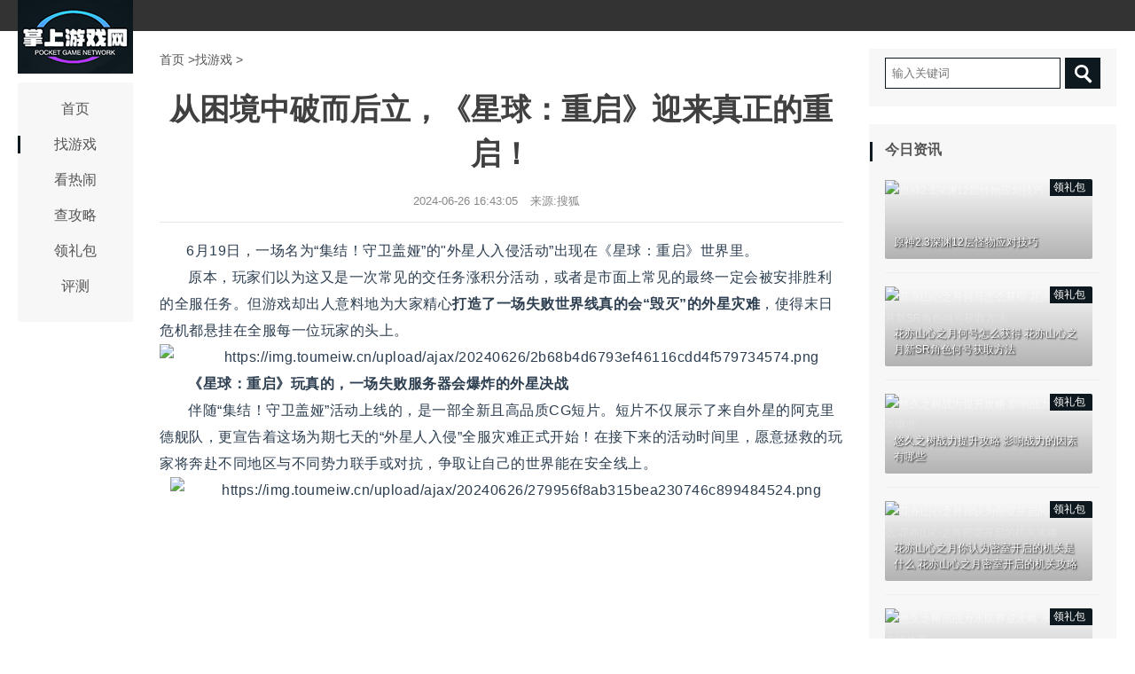

--- FILE ---
content_type: text/html
request_url: http://www.7onzi.cn/2024/zhaoyouxi_062619466.html
body_size: 9354
content:
<!DOCTYPE html>
<html>
<head>
    <meta http-equiv="Content-Type" content="text/html; charset=utf-8">
	<title>从困境中破而后立，《星球：重启》迎来真正的重启！_掌上游戏网</title>
	<meta name="keywords" content="掌上游戏,手游礼包,手机游戏玩家">
	<meta name="description" content="6月19日，一场名为集结！守卫盖娅的&quot;外星人入侵活动出现在《星球：重启》世界里。原本，玩家们以为这又是一次常见的交任务涨积分活动，或者...">
    <meta name="viewport" content="width=device-width, initial-scale=1.0">
    <script src="/static/js/jquery.min.js"></script>
    <link rel="stylesheet" id="wp-block-library-css" href="/static/css/style.min.css" type="text/css" media="all">
    <link rel="stylesheet" id="fontello-css" href="/static/css/fontello.css" type="text/css" media="all">
    <link rel="stylesheet" id="main-css" href="/static/css/style.css" type="text/css" media="all">
</head>
<body>
	<header id="head">
	    <div class="container">
	        <section id="hd_usernav"></section>
	    </div>
	</header>
	<div id="wrapper">
	    <div id="sitetopbar">
	        <div class="site-logo">
	            <div><a href="http://www.7onzi.cn"><img src="/static/images/logo-01.png" alt="掌上游戏网" /></a></div>
	        </div>
	        <div role="navigation" class="site-nav left-menu">
	            <h2 class="minimenu-text"><i class="icon-align-justify"></i></h2>
	            <ul id="menu-navigation" class="menu">
	                <li><a href="http://www.7onzi.cn">首页</a></li>
											                <li><a href="http://www.7onzi.cn/zhaoyouxi/" class="current-menu-item" target="_blank">找游戏</a></li>
						                <li><a href="http://www.7onzi.cn/kanrenao/" target="_blank">看热闹</a></li>
						                <li><a href="http://www.7onzi.cn/chagonglue/" target="_blank">查攻略</a></li>
						                <li><a href="http://www.7onzi.cn/linglibao/" target="_blank">领礼包</a></li>
						                <li><a href="http://www.7onzi.cn/pingce/" target="_blank">评测</a></li>
											            </ul>
	        </div>
	    </div>
        <div id="main">
            <div class="wrap">
				<a href="http://www.7onzi.cn">首页</a> &gt;<a href="http://www.7onzi.cn/zhaoyouxi/">找游戏</a> >                 <div class="post">
                    <div class="post-title">
                        <h1 class="title">从困境中破而后立，《星球：重启》迎来真正的重启！</h1>
                        <div class="post_icon">
							<span class="mr10">2024-06-26 16:43:05</span>
                            <span class="mr10">来源:搜狐</span>
                        </div>
                    </div>
                    <div class="post-content">
                        <span style="color: rgb(44, 62, 80); font-family: &quot;Helvetica Neue&quot;, Helvetica, &quot;PingFang SC&quot;, Tahoma, Arial, sans-serif; font-size: 16px; text-indent: 2em;">6月19日，一场名为&ldquo;集结！守卫盖娅&rdquo;的&quot;外星人入侵活动&rdquo;出现在《星球：重启》世界里。</span>
<p style="margin: 0px; padding: 0px; -webkit-tap-highlight-color: rgba(0, 0, 0, 0); color: rgb(44, 62, 80); font-family: &quot;Helvetica Neue&quot;, Helvetica, &quot;PingFang SC&quot;, Tahoma, Arial, sans-serif; font-size: 16px; text-indent: 2em;">原本，玩家们以为这又是一次常见的交任务涨积分活动，或者是市面上常见的最终一定会被安排胜利的全服任务。但游戏却出人意料地为大家精心<strong>打造了一场失败世界线真的会&ldquo;毁灭&rdquo;的外星灾难</strong>，使得末日危机都悬挂在全服每一位玩家的头上。</p>
<p style="margin: 0px; padding: 0px; -webkit-tap-highlight-color: rgba(0, 0, 0, 0); color: rgb(44, 62, 80); font-family: &quot;Helvetica Neue&quot;, Helvetica, &quot;PingFang SC&quot;, Tahoma, Arial, sans-serif; font-size: 16px; text-align: center;"><img alt="https://img.toumeiw.cn/upload/ajax/20240626/2b68b4d6793ef46116cdd4f579734574.png" src="https://img.toumeiw.cn/upload/ajax/20240626/2b68b4d6793ef46116cdd4f579734574.png" style="border: none; display: block; vertical-align: middle; max-width: 100%; margin: auto;" title="https://img.toumeiw.cn/upload/ajax/20240626/2b68b4d6793ef46116cdd4f579734574.png" /></p>
<p style="margin: 0px; padding: 0px; -webkit-tap-highlight-color: rgba(0, 0, 0, 0); color: rgb(44, 62, 80); font-family: &quot;Helvetica Neue&quot;, Helvetica, &quot;PingFang SC&quot;, Tahoma, Arial, sans-serif; font-size: 16px; text-indent: 2em;"><strong>《星球：重启》玩真的，一场失败服务器会爆炸的外星决战</strong></p>
<p style="margin: 0px; padding: 0px; -webkit-tap-highlight-color: rgba(0, 0, 0, 0); color: rgb(44, 62, 80); font-family: &quot;Helvetica Neue&quot;, Helvetica, &quot;PingFang SC&quot;, Tahoma, Arial, sans-serif; font-size: 16px; text-indent: 2em;">伴随&ldquo;集结！守卫盖娅&rdquo;活动上线的，是一部全新且高品质CG短片。短片不仅展示了来自外星的阿克里德舰队，更宣告着这场为期七天的&ldquo;外星人入侵&rdquo;全服灾难正式开始！在接下来的活动时间里，愿意拯救的玩家将奔赴不同地区与不同势力联手或对抗，争取让自己的世界能在安全线上。</p>
<p style="margin: 0px; padding: 0px; -webkit-tap-highlight-color: rgba(0, 0, 0, 0); color: rgb(44, 62, 80); font-family: &quot;Helvetica Neue&quot;, Helvetica, &quot;PingFang SC&quot;, Tahoma, Arial, sans-serif; font-size: 16px; text-align: center;"><img alt="https://img.toumeiw.cn/upload/ajax/20240626/279956f8ab315bea230746c899484524.png" height="351" src="https://img.toumeiw.cn/upload/ajax/20240626/279956f8ab315bea230746c899484524.png" style="border: none; display: block; vertical-align: middle; max-width: 100%; margin: auto; width: 746px; height: 351px;" title="https://img.toumeiw.cn/upload/ajax/20240626/279956f8ab315bea230746c899484524.png" width="746" /></p>
<p style="margin: 0px; padding: 0px; -webkit-tap-highlight-color: rgba(0, 0, 0, 0); color: rgb(44, 62, 80); font-family: &quot;Helvetica Neue&quot;, Helvetica, &quot;PingFang SC&quot;, Tahoma, Arial, sans-serif; font-size: 16px; text-indent: 2em;">为了让玩家真的意识到这次守卫战真的会失败和失败的严重性，《星球：重启》在游戏外不仅发出了非常认真的爆炸警告、还每日实时向玩家通报世界安全线标准、在评论区高强度互动劝说玩家一定要守卫好自己的世界线；</p>
<p style="margin: 0px; padding: 0px; -webkit-tap-highlight-color: rgba(0, 0, 0, 0); color: rgb(44, 62, 80); font-family: &quot;Helvetica Neue&quot;, Helvetica, &quot;PingFang SC&quot;, Tahoma, Arial, sans-serif; font-size: 16px; text-align: center;"><img alt="https://img.toumeiw.cn/upload/ajax/20240626/b0adbfa360037f1c3ef91a91b15e56a9.png" src="https://img.toumeiw.cn/upload/ajax/20240626/b0adbfa360037f1c3ef91a91b15e56a9.png" style="border: none; display: block; vertical-align: middle; max-width: 100%; margin: auto;" title="https://img.toumeiw.cn/upload/ajax/20240626/b0adbfa360037f1c3ef91a91b15e56a9.png" /></p>
<p style="margin: 0px; padding: 0px; -webkit-tap-highlight-color: rgba(0, 0, 0, 0); color: rgb(44, 62, 80); font-family: &quot;Helvetica Neue&quot;, Helvetica, &quot;PingFang SC&quot;, Tahoma, Arial, sans-serif; font-size: 16px; text-align: center;"><img alt="https://img.toumeiw.cn/upload/ajax/20240626/c147efd1d7363352142973ae4bcbd460.png" height="180" src="https://img.toumeiw.cn/upload/ajax/20240626/c147efd1d7363352142973ae4bcbd460.png" style="border: none; display: block; vertical-align: middle; max-width: 100%; margin: auto; width: 774px; height: 180px;" title="https://img.toumeiw.cn/upload/ajax/20240626/c147efd1d7363352142973ae4bcbd460.png" width="774" /></p>
<p style="margin: 0px; padding: 0px; -webkit-tap-highlight-color: rgba(0, 0, 0, 0); color: rgb(44, 62, 80); font-family: &quot;Helvetica Neue&quot;, Helvetica, &quot;PingFang SC&quot;, Tahoma, Arial, sans-serif; font-size: 16px; text-indent: 2em;">而《内部会议无剪辑视频》的公开，更是印证了项目组这次玩真的态度。视频中，策划们不仅针对当前游戏存在的问题提出了明确的优化方向，比如新的版本打磨多时，只为了给玩家展示惊喜的地下城大世界、全新的能媲美MMO职业分支的武器系统，以及把外星入侵后的主线剧情进一步深挖。通过项目组释放出的诚意、为玩家创造良好游戏体验的信号，从侧面展示了&ldquo;外星入侵&rdquo;全服活动绝非闹剧。</p>
<p style="margin: 0px; padding: 0px; -webkit-tap-highlight-color: rgba(0, 0, 0, 0); color: rgb(44, 62, 80); font-family: &quot;Helvetica Neue&quot;, Helvetica, &quot;PingFang SC&quot;, Tahoma, Arial, sans-serif; font-size: 16px; text-align: center;"><img alt="https://img.toumeiw.cn/upload/ajax/20240626/2e26546b3f741abb2ce957086aa6b6c0.png" src="https://img.toumeiw.cn/upload/ajax/20240626/2e26546b3f741abb2ce957086aa6b6c0.png" style="border: none; display: block; vertical-align: middle; max-width: 100%; margin: auto;" title="https://img.toumeiw.cn/upload/ajax/20240626/2e26546b3f741abb2ce957086aa6b6c0.png" /></p>
<p style="margin: 0px; padding: 0px; -webkit-tap-highlight-color: rgba(0, 0, 0, 0); color: rgb(44, 62, 80); font-family: &quot;Helvetica Neue&quot;, Helvetica, &quot;PingFang SC&quot;, Tahoma, Arial, sans-serif; font-size: 16px; text-indent: 2em;">官方的真诚引起了玩家的重视，然而，也有一部分玩家却选择了与众不同的加入&ldquo;降临派&rdquo;，投身外星人阵营，并高举&ldquo;躺平不抵抗&rdquo;的旗帜。这种独特的态度无疑为这场&ldquo;灾难&rdquo;注入了几分戏谑与轻松的气息。</p>
<p style="margin: 0px; padding: 0px; -webkit-tap-highlight-color: rgba(0, 0, 0, 0); color: rgb(44, 62, 80); font-family: &quot;Helvetica Neue&quot;, Helvetica, &quot;PingFang SC&quot;, Tahoma, Arial, sans-serif; font-size: 16px; text-align: center;"><img alt="https://img.toumeiw.cn/upload/ajax/20240626/add011127ef4e5fe9648ff91b76f848a.png" height="274" src="https://img.toumeiw.cn/upload/ajax/20240626/add011127ef4e5fe9648ff91b76f848a.png" style="border: none; display: block; vertical-align: middle; max-width: 100%; margin: auto; width: 728px; height: 274px;" title="https://img.toumeiw.cn/upload/ajax/20240626/add011127ef4e5fe9648ff91b76f848a.png" width="728" /></p>
<p style="margin: 0px; padding: 0px; -webkit-tap-highlight-color: rgba(0, 0, 0, 0); color: rgb(44, 62, 80); font-family: &quot;Helvetica Neue&quot;, Helvetica, &quot;PingFang SC&quot;, Tahoma, Arial, sans-serif; font-size: 16px; text-indent: 2em;">最终，&ldquo;宣判日&rdquo;如期而至。在世界线毁灭悬疑高潮的当晚，官方开启了直播，与玩家们一起度过毁灭前的最后一晚，而众多知名游戏主播也加入到了围观的行列，一同进行世界线毁灭倒计时。当毁灭真正降临，所有在被毁灭世界里的玩家，都在被外星反攻后统一击破并断线。当玩家看到无法登录的界面时才发现，《星球：重启》是玩真的，而新版本更让人期待还有哪些玩真的内容了。</p>
<p style="margin: 0px; padding: 0px; -webkit-tap-highlight-color: rgba(0, 0, 0, 0); color: rgb(44, 62, 80); font-family: &quot;Helvetica Neue&quot;, Helvetica, &quot;PingFang SC&quot;, Tahoma, Arial, sans-serif; font-size: 16px; text-align: center;"><img alt="https://img.toumeiw.cn/upload/ajax/20240626/f95c1cd3c66d844234ef1bb1a9cb2f57.png" src="https://img.toumeiw.cn/upload/ajax/20240626/f95c1cd3c66d844234ef1bb1a9cb2f57.png" style="border: none; display: block; vertical-align: middle; max-width: 100%; margin: auto;" title="https://img.toumeiw.cn/upload/ajax/20240626/f95c1cd3c66d844234ef1bb1a9cb2f57.png" /></p>
<p style="margin: 0px; padding: 0px; -webkit-tap-highlight-color: rgba(0, 0, 0, 0); color: rgb(44, 62, 80); font-family: &quot;Helvetica Neue&quot;, Helvetica, &quot;PingFang SC&quot;, Tahoma, Arial, sans-serif; font-size: 16px; text-indent: 2em;"><strong>炸穿世界的惊艳揭幕，深入地心全新生存体验</strong></p>
<p style="margin: 0px; padding: 0px; -webkit-tap-highlight-color: rgba(0, 0, 0, 0); color: rgb(44, 62, 80); font-family: &quot;Helvetica Neue&quot;, Helvetica, &quot;PingFang SC&quot;, Tahoma, Arial, sans-serif; font-size: 16px; text-indent: 2em;">随着新版本开启，玩家们可以深入探索广袤的地心领域，踏入神秘的希尔德之地，揭开潜藏在地下的阿克里德外星文明的阴谋。而且，随着全新外星主线剧情的推进，玩家们再也不会抱怨在《星球：重启》中看不到外星人的身影了。</p>
<p style="margin: 0px; padding: 0px; -webkit-tap-highlight-color: rgba(0, 0, 0, 0); color: rgb(44, 62, 80); font-family: &quot;Helvetica Neue&quot;, Helvetica, &quot;PingFang SC&quot;, Tahoma, Arial, sans-serif; font-size: 16px; text-align: center;"><img alt="https://img.toumeiw.cn/upload/ajax/20240626/e8a47a825fe3addd4bd8db8ed0a7e948.png" src="https://img.toumeiw.cn/upload/ajax/20240626/e8a47a825fe3addd4bd8db8ed0a7e948.png" style="border: none; display: block; vertical-align: middle; max-width: 100%; margin: auto;" title="https://img.toumeiw.cn/upload/ajax/20240626/e8a47a825fe3addd4bd8db8ed0a7e948.png" /></p>
<p style="margin: 0px; padding: 0px; -webkit-tap-highlight-color: rgba(0, 0, 0, 0); color: rgb(44, 62, 80); font-family: &quot;Helvetica Neue&quot;, Helvetica, &quot;PingFang SC&quot;, Tahoma, Arial, sans-serif; font-size: 16px; text-align: center;"><img alt="https://img.toumeiw.cn/upload/ajax/20240626/ce3cce1933886b8a68f6436b89108d0c.png" height="324" src="https://img.toumeiw.cn/upload/ajax/20240626/ce3cce1933886b8a68f6436b89108d0c.png" style="border: none; display: block; vertical-align: middle; max-width: 100%; margin: auto; width: 729px; height: 324px;" title="https://img.toumeiw.cn/upload/ajax/20240626/ce3cce1933886b8a68f6436b89108d0c.png" width="729" /></p>
<p style="margin: 0px; padding: 0px; -webkit-tap-highlight-color: rgba(0, 0, 0, 0); color: rgb(44, 62, 80); font-family: &quot;Helvetica Neue&quot;, Helvetica, &quot;PingFang SC&quot;, Tahoma, Arial, sans-serif; font-size: 16px; text-indent: 2em;">同时，新版本全面革新了武器系统，推出融合外星科技的&ldquo;原点科技&rdquo;系列，每种武器配有独特「黯陨铭刻」，赋予不同战斗效果。这一创新不仅确保了每款武器的独特性，更让玩家的战斗体验焕然一新。每次交锋都充满了前所未有的刺激与乐趣。</p>
<p style="margin: 0px; padding: 0px; -webkit-tap-highlight-color: rgba(0, 0, 0, 0); color: rgb(44, 62, 80); font-family: &quot;Helvetica Neue&quot;, Helvetica, &quot;PingFang SC&quot;, Tahoma, Arial, sans-serif; font-size: 16px; text-align: center;"><img alt="https://img.toumeiw.cn/upload/ajax/20240626/b83d2f9f9ff58040b5e9b2b7b414f183.png" src="https://img.toumeiw.cn/upload/ajax/20240626/b83d2f9f9ff58040b5e9b2b7b414f183.png" style="border: none; display: block; vertical-align: middle; max-width: 100%; margin: auto;" title="https://img.toumeiw.cn/upload/ajax/20240626/b83d2f9f9ff58040b5e9b2b7b414f183.png" /></p>
<p style="margin: 0px; padding: 0px; -webkit-tap-highlight-color: rgba(0, 0, 0, 0); color: rgb(44, 62, 80); font-family: &quot;Helvetica Neue&quot;, Helvetica, &quot;PingFang SC&quot;, Tahoma, Arial, sans-serif; font-size: 16px; text-align: center;"><img alt="https://img.toumeiw.cn/upload/images/20240626/0df6778e2df2241b8b6e3fd8383d8ec6.gif" height="409" src="https://img.toumeiw.cn/upload/images/20240626/0df6778e2df2241b8b6e3fd8383d8ec6.gif" style="border: none; display: block; vertical-align: middle; max-width: 100%; margin: auto; width: 709px; height: 409px;" title="https://img.toumeiw.cn/upload/images/20240626/0df6778e2df2241b8b6e3fd8383d8ec6.gif" width="709" /></p>
<p style="margin: 0px; padding: 0px; -webkit-tap-highlight-color: rgba(0, 0, 0, 0); color: rgb(44, 62, 80); font-family: &quot;Helvetica Neue&quot;, Helvetica, &quot;PingFang SC&quot;, Tahoma, Arial, sans-serif; font-size: 16px; text-indent: 2em;"><span style="text-indent: 2em;">更令人振奋的是，新的探索方式也应运而生。幸存者们不再局限于徒步或驾车探索，全新装备&ldquo;浮空推进器&rdquo;让其能够自由地翱翔在这片广袤的地心世界。这种全新的探索方式不仅极大地扩展了玩家的探索范围，更让每一次的探索玩法有了更多的可操作空间。</span></p>
<p style="margin: 0px; padding: 0px; -webkit-tap-highlight-color: rgba(0, 0, 0, 0); color: rgb(44, 62, 80); font-family: &quot;Helvetica Neue&quot;, Helvetica, &quot;PingFang SC&quot;, Tahoma, Arial, sans-serif; font-size: 16px; text-align: center;"><img alt="https://img.toumeiw.cn/upload/images/20240626/03ce9344bfcfe551b52666534d31d921.gif" height="409" src="https://img.toumeiw.cn/upload/images/20240626/03ce9344bfcfe551b52666534d31d921.gif" style="border: none; display: block; vertical-align: middle; max-width: 100%; margin: auto; width: 702px; height: 409px;" title="https://img.toumeiw.cn/upload/images/20240626/03ce9344bfcfe551b52666534d31d921.gif" width="702" /></p>
<p style="margin: 0px; padding: 0px; -webkit-tap-highlight-color: rgba(0, 0, 0, 0); color: rgb(44, 62, 80); font-family: &quot;Helvetica Neue&quot;, Helvetica, &quot;PingFang SC&quot;, Tahoma, Arial, sans-serif; font-size: 16px; text-indent: 2em;">而即将到来的宠物打工系统、麻将下棋，以及全新休闲玩法殊途同归段位奖励机制，将进一步解决玩家们呼声较高的降肝减负问题，让玩家在游戏中找到专属乐趣，获得更加轻松多样的游戏体验。</p>
<p style="margin: 0px; padding: 0px; -webkit-tap-highlight-color: rgba(0, 0, 0, 0); color: rgb(44, 62, 80); font-family: &quot;Helvetica Neue&quot;, Helvetica, &quot;PingFang SC&quot;, Tahoma, Arial, sans-serif; font-size: 16px; text-align: center;"><img alt="https://img.toumeiw.cn/upload/images/20240626/486f540691307f331f1aaf2d2ff2768d.gif" height="402" src="https://img.toumeiw.cn/upload/images/20240626/486f540691307f331f1aaf2d2ff2768d.gif" style="border: none; display: block; vertical-align: middle; max-width: 100%; margin: auto; width: 691px; height: 402px;" title="https://img.toumeiw.cn/upload/images/20240626/486f540691307f331f1aaf2d2ff2768d.gif" width="691" /></p>
<p style="margin: 0px; padding: 0px; -webkit-tap-highlight-color: rgba(0, 0, 0, 0); color: rgb(44, 62, 80); font-family: &quot;Helvetica Neue&quot;, Helvetica, &quot;PingFang SC&quot;, Tahoma, Arial, sans-serif; font-size: 16px; text-indent: 2em;"><strong>积极打造玩家生存体验，一颗真心换取未来可期</strong></p>
<p style="margin: 0px; padding: 0px; -webkit-tap-highlight-color: rgba(0, 0, 0, 0); color: rgb(44, 62, 80); font-family: &quot;Helvetica Neue&quot;, Helvetica, &quot;PingFang SC&quot;, Tahoma, Arial, sans-serif; font-size: 16px; text-indent: 2em;">正如前面策划所说，这次《星球：重启》新版本确确实实给玩家带来了一个全新的地下大世界，还推出了全新的主线剧情、全新武器系统、全新宠物系统、全新休闲玩法等，并针对玩家反馈积极优化调整，做到真的解决玩家体验痛点。</p>
<p style="margin: 0px; padding: 0px; -webkit-tap-highlight-color: rgba(0, 0, 0, 0); color: rgb(44, 62, 80); font-family: &quot;Helvetica Neue&quot;, Helvetica, &quot;PingFang SC&quot;, Tahoma, Arial, sans-serif; font-size: 16px; text-align: center;"><img alt="https://img.toumeiw.cn/upload/ajax/20240626/e721c1cf38a3b30402eed29343153695.png" src="https://img.toumeiw.cn/upload/ajax/20240626/e721c1cf38a3b30402eed29343153695.png" style="border: none; display: block; vertical-align: middle; max-width: 100%; margin: auto;" title="https://img.toumeiw.cn/upload/ajax/20240626/e721c1cf38a3b30402eed29343153695.png" /></p>
<p style="margin: 0px; padding: 0px; -webkit-tap-highlight-color: rgba(0, 0, 0, 0); color: rgb(44, 62, 80); font-family: &quot;Helvetica Neue&quot;, Helvetica, &quot;PingFang SC&quot;, Tahoma, Arial, sans-serif; font-size: 16px; text-indent: 2em;">&ldquo;活着就行&rdquo;的理念，是希望每一位玩家能够自由选择自己的生存方式。而通过这次&ldquo;守卫盖娅&rdquo;事件和新版本内容可以看出，&ldquo;活得更行&rdquo;是《星球：重启》要真心说的话。</p>
<p style="margin: 0px; padding: 0px; -webkit-tap-highlight-color: rgba(0, 0, 0, 0); color: rgb(44, 62, 80); font-family: &quot;Helvetica Neue&quot;, Helvetica, &quot;PingFang SC&quot;, Tahoma, Arial, sans-serif; font-size: 16px; text-indent: 2em;">在历经了公司业务调整传闻纷扰，游戏内容如主线、玩家等级更新停滞后，《星球：重启》现已度过了那段玩家信心低迷的艰难的时间。期间《星球：重启》曾发起多次策划直播来直面玩家，也公开向每一位被尊称为&ldquo;投资人&rdquo;的玩家承诺且通过游戏一步一步调整落实&ldquo;一起活得更行&rdquo;。这次事件和新版本不仅是《星球：重启》团队孤注一掷誓要破而后立的坚持，更是他们打出一张名为&ldquo;诚意&rdquo;底牌，他们向玩家证明了团队是非常乐意去打造玩家想要的、一个更新内容丰富、玩法大刀阔斧改革的星球。</p>
                    </div>
                    <div class="postmetadata">
                        郑重声明：本文版权归原作者所有，转载文章仅为传播更多信息之目的，如有侵权行为，请第一时间联系我们修改或删除，多谢。
                    </div>
                    <div class="ggyly"><script type="text/javascript" src="/static/js/boomgg.js"></script></div>
                    <div class="clear"></div>
					<div id="related">
						<div class="related_about"><span>相关阅读</span></div>
							<ul class="related_img1">
																								<li>
								<a href="http://www.7onzi.cn/2022/kanrenao_081014870.html" target="_blank" title="花亦山心之月奇遇怎么触发 花亦山心之月奇遇在哪进入">
								<img src="https://thumb103.91ssw.com/thumb/2021-11/16/16f619373488e3b2_600_0.png" alt="花亦山心之月奇遇怎么触发 花亦山心之月奇遇在哪进入" />
								</a>
								<a href="http://www.7onzi.cn/2022/kanrenao_081014870.html" title="花亦山心之月奇遇怎么触发 花亦山心之月奇遇在哪进入" target="_blank">
								<h2>花亦山心之月奇遇怎么触发 花亦山心之月奇遇在哪进入</h2>
								</a>
								</li>
																<li>
								<a href="http://www.7onzi.cn/2022/kanrenao_081014865.html" target="_blank" title="另一个伊甸IDA学院篇3LOM好友位置大全 好友加入方法一览">
								<img src="https://thumb103.91ssw.com/thumb/2021-12/01/16f61a716f2c547b_600_0.jpeg" alt="另一个伊甸IDA学院篇3LOM好友位置大全 好友加入方法一览" />
								</a>
								<a href="http://www.7onzi.cn/2022/kanrenao_081014865.html" title="另一个伊甸IDA学院篇3LOM好友位置大全 好友加入方法一览" target="_blank">
								<h2>另一个伊甸IDA学院篇3LOM好友位置大全 好友加入方法一览</h2>
								</a>
								</li>
																<li>
								<a href="http://www.7onzi.cn/2022/kanrenao_081014860.html" target="_blank" title="奥拉星手游冰火大陆士兵怎么升级 冰火大陆士兵升级攻略">
								<img src="https://thumb102.91ssw.com/thumb/2021-12/01/16f61a71290a2e1a_600_0.jpeg" alt="奥拉星手游冰火大陆士兵怎么升级 冰火大陆士兵升级攻略" />
								</a>
								<a href="http://www.7onzi.cn/2022/kanrenao_081014860.html" title="奥拉星手游冰火大陆士兵怎么升级 冰火大陆士兵升级攻略" target="_blank">
								<h2>奥拉星手游冰火大陆士兵怎么升级 冰火大陆士兵升级攻略</h2>
								</a>
								</li>
																<li>
								<a href="http://www.7onzi.cn/2022/kanrenao_072714843.html" target="_blank" title="悠久之树霍莉怎么玩 霍莉使用攻略">
								<img src="https://thumb102.91ssw.com/thumb/2021-12/02/16f61a8766f86973_600_0.png" alt="悠久之树霍莉怎么玩 霍莉使用攻略" />
								</a>
								<a href="http://www.7onzi.cn/2022/kanrenao_072714843.html" title="悠久之树霍莉怎么玩 霍莉使用攻略" target="_blank">
								<h2>悠久之树霍莉怎么玩 霍莉使用攻略</h2>
								</a>
								</li>
																<li>
								<a href="http://www.7onzi.cn/2022/kanrenao_072714836.html" target="_blank" title="花亦山心之月12月3日更新内容有哪些 花亦山心之月12.3更新内容汇总">
								<img src="https://thumb103.91ssw.com/thumb/2021-11/16/16f619373488e3b2_600_0.png" alt="花亦山心之月12月3日更新内容有哪些 花亦山心之月12.3更新内容汇总" />
								</a>
								<a href="http://www.7onzi.cn/2022/kanrenao_072714836.html" title="花亦山心之月12月3日更新内容有哪些 花亦山心之月12.3更新内容汇总" target="_blank">
								<h2>花亦山心之月12月3日更新内容有哪些 花亦山心之月12.3更新内容汇总</h2>
								</a>
								</li>
																<li>
								<a href="http://www.7onzi.cn/2022/kanrenao_072714831.html" target="_blank" title="花亦山心之月了了阵容搭配攻略 花亦山心之月了了最强阵容推荐">
								<img src="https://thumb102.91ssw.com/thumb/2021-12/02/16f61a81a208a85a_600_0.png" alt="花亦山心之月了了阵容搭配攻略 花亦山心之月了了最强阵容推荐" />
								</a>
								<a href="http://www.7onzi.cn/2022/kanrenao_072714831.html" title="花亦山心之月了了阵容搭配攻略 花亦山心之月了了最强阵容推荐" target="_blank">
								<h2>花亦山心之月了了阵容搭配攻略 花亦山心之月了了最强阵容推荐</h2>
								</a>
								</li>
																<li>
								<a href="http://www.7onzi.cn/2022/kanrenao_072514819.html" target="_blank" title="金铲铲之战换形游侠阵容推荐 换形游侠阵容搭配攻略">
								<img src="https://thumb102.91ssw.com/thumb/2021-12/05/16f61ac16e2ba9bd_600_0.png" alt="金铲铲之战换形游侠阵容推荐 换形游侠阵容搭配攻略" />
								</a>
								<a href="http://www.7onzi.cn/2022/kanrenao_072514819.html" title="金铲铲之战换形游侠阵容推荐 换形游侠阵容搭配攻略" target="_blank">
								<h2>金铲铲之战换形游侠阵容推荐 换形游侠阵容搭配攻略</h2>
								</a>
								</li>
																<li>
								<a href="http://www.7onzi.cn/2022/kanrenao_072514813.html" target="_blank" title="碧蓝档案水白洲梓怎么玩 泳装白洲梓使用攻略">
								<img src="https://thumb103.91ssw.com/thumb/2021-12/03/16f61a9d4098a8f5_600_0.jpeg" alt="碧蓝档案水白洲梓怎么玩 泳装白洲梓使用攻略" />
								</a>
								<a href="http://www.7onzi.cn/2022/kanrenao_072514813.html" title="碧蓝档案水白洲梓怎么玩 泳装白洲梓使用攻略" target="_blank">
								<h2>碧蓝档案水白洲梓怎么玩 泳装白洲梓使用攻略</h2>
								</a>
								</li>
								 
															</ul>

					</div>
                    <div id="related">
                        <div class="related_about"><span>猜您喜欢</span></div>
                        <ul class="related_img">
                                                                                    <div class="content">
                                   
                                <div class="content-img">
                                    <a href="http://www.7onzi.cn/2022/chagonglue_081014871.html" title="悠久之树水队回响盘搭配指南 回响最佳配比计算推荐" target="_blank">
                                        <img src="https://thumb102.91ssw.com/thumb/2021-12/02/16f61a819a1c2d5a_600_0.png" alt="悠久之树水队回响盘搭配指南 回响最佳配比计算推荐" />
                                    </a>
                                </div>
                                  
                                <div class="content-note">
                                    <div class="content-header">
                                        <a href="http://www.7onzi.cn/2022/chagonglue_081014871.html" title="悠久之树水队回响盘搭配指南 回响最佳配比计算推荐" target="_blank">
                                            <h2>悠久之树水队回响盘搭配指南 回响最佳配比计算推荐</h2>
                                        </a>
                                    </div>
                                    <span class="mr10 postclock">2022-08-10</span>
                                    <span class="category-color"><a href="http://www.7onzi.cn/chagonglue/">查攻略</a></span>
                                </div>
                            </div>
							                            <div class="content">
                                   
                                <div class="content-img">
                                    <a href="http://www.7onzi.cn/2022/chagonglue_081014864.html" title="绯石之心神使英雄强度排行榜一览 神使阵营T0角色推荐" target="_blank">
                                        <img src="https://thumb102.91ssw.com/thumb/2021-12/02/16f61a82807f1ab3_600_0.png" alt="绯石之心神使英雄强度排行榜一览 神使阵营T0角色推荐" />
                                    </a>
                                </div>
                                  
                                <div class="content-note">
                                    <div class="content-header">
                                        <a href="http://www.7onzi.cn/2022/chagonglue_081014864.html" title="绯石之心神使英雄强度排行榜一览 神使阵营T0角色推荐" target="_blank">
                                            <h2>绯石之心神使英雄强度排行榜一览 神使阵营T0角色推荐</h2>
                                        </a>
                                    </div>
                                    <span class="mr10 postclock">2022-08-10</span>
                                    <span class="category-color"><a href="http://www.7onzi.cn/chagonglue/">查攻略</a></span>
                                </div>
                            </div>
							                            <div class="content">
                                   
                                <div class="content-img">
                                    <a href="http://www.7onzi.cn/2022/chagonglue_081014859.html" title="花亦山心之月彩风日程每日挑战任务怎么做 花亦山心之月彩风日程活动任务攻略" target="_blank">
                                        <img src="https://thumb102.91ssw.com/thumb/2021-12/02/16f61a817bec30cd_600_0.png" alt="花亦山心之月彩风日程每日挑战任务怎么做 花亦山心之月彩风日程活动任务攻略" />
                                    </a>
                                </div>
                                  
                                <div class="content-note">
                                    <div class="content-header">
                                        <a href="http://www.7onzi.cn/2022/chagonglue_081014859.html" title="花亦山心之月彩风日程每日挑战任务怎么做 花亦山心之月彩风日程活动任务攻略" target="_blank">
                                            <h2>花亦山心之月彩风日程每日挑战任务怎么做 花亦山心之月彩风日程活动任务攻略</h2>
                                        </a>
                                    </div>
                                    <span class="mr10 postclock">2022-08-10</span>
                                    <span class="category-color"><a href="http://www.7onzi.cn/chagonglue/">查攻略</a></span>
                                </div>
                            </div>
							                            <div class="content">
                                   
                                <div class="content-img">
                                    <a href="http://www.7onzi.cn/2022/chagonglue_072714842.html" title="原神2.3深渊12-3通关阵容推荐 深渊12-3通关技巧" target="_blank">
                                        <img src="https://thumb102.91ssw.com/thumb/2021-12/03/16f61a990326eb13_600_0.png" alt="原神2.3深渊12-3通关阵容推荐 深渊12-3通关技巧" />
                                    </a>
                                </div>
                                  
                                <div class="content-note">
                                    <div class="content-header">
                                        <a href="http://www.7onzi.cn/2022/chagonglue_072714842.html" title="原神2.3深渊12-3通关阵容推荐 深渊12-3通关技巧" target="_blank">
                                            <h2>原神2.3深渊12-3通关阵容推荐 深渊12-3通关技巧</h2>
                                        </a>
                                    </div>
                                    <span class="mr10 postclock">2022-07-27</span>
                                    <span class="category-color"><a href="http://www.7onzi.cn/chagonglue/">查攻略</a></span>
                                </div>
                            </div>
							                            <div class="content">
                                   
                                <div class="content-img">
                                    <a href="http://www.7onzi.cn/2022/chagonglue_072714839.html" title="不思议迷宫神锻之地彩蛋大全 神锻之地隐藏彩蛋攻略" target="_blank">
                                        <img src="https://thumb103.91ssw.com/thumb/2021-12/03/16f61a968f8bc922_600_0.jpeg" alt="不思议迷宫神锻之地彩蛋大全 神锻之地隐藏彩蛋攻略" />
                                    </a>
                                </div>
                                  
                                <div class="content-note">
                                    <div class="content-header">
                                        <a href="http://www.7onzi.cn/2022/chagonglue_072714839.html" title="不思议迷宫神锻之地彩蛋大全 神锻之地隐藏彩蛋攻略" target="_blank">
                                            <h2>不思议迷宫神锻之地彩蛋大全 神锻之地隐藏彩蛋攻略</h2>
                                        </a>
                                    </div>
                                    <span class="mr10 postclock">2022-07-27</span>
                                    <span class="category-color"><a href="http://www.7onzi.cn/chagonglue/">查攻略</a></span>
                                </div>
                            </div>
							                            <div class="content">
                                   
                                <div class="content-img">
                                    <a href="http://www.7onzi.cn/2022/chagonglue_072714832.html" title="好玩的地牢冒险游戏有哪些-地牢冒险游戏推荐" target="_blank">
                                        <img src="https://thumb102.91ssw.com/thumb/2021-12/02/16f61a87618e867d_600_0.jpeg" alt="好玩的地牢冒险游戏有哪些-地牢冒险游戏推荐" />
                                    </a>
                                </div>
                                  
                                <div class="content-note">
                                    <div class="content-header">
                                        <a href="http://www.7onzi.cn/2022/chagonglue_072714832.html" title="好玩的地牢冒险游戏有哪些-地牢冒险游戏推荐" target="_blank">
                                            <h2>好玩的地牢冒险游戏有哪些-地牢冒险游戏推荐</h2>
                                        </a>
                                    </div>
                                    <span class="mr10 postclock">2022-07-27</span>
                                    <span class="category-color"><a href="http://www.7onzi.cn/chagonglue/">查攻略</a></span>
                                </div>
                            </div>
														                        </ul>
                    </div>
                </div>
                <div class="clear"></div>
            </div>
        </div>
        <div class="sidebar">
            			<div class="widget widget_wazhuti_search">
                <form method="get" class="search-form" id="search-formhybrid-search">
                    <div class="search-input">
                        <input class="search-text" placeholder="输入关键词" type="text" id="search-texthybrid-search">
                        <input type="submit" value="" class="search-button">
                    </div>
                </form>
            </div>
            <div class="widget widget_wazhuti_mostviews">
                <div class="w_title">
                    <h3>今日资讯</h3>
                </div>
								                <li>
                    <a href="http://www.7onzi.cn/2022/linglibao_081014872.html" title="原神2.3深渊12层怪物应对技巧" target="_blank">
                        <div class="overlay"></div>
                        <img src="https://thumb103.91ssw.com/thumb/2021-12/02/16f61a840149d8e5_600_0.png" alt="原神2.3深渊12层怪物应对技巧" />
                        <span>领礼包</span>
                        <p class="title">原神2.3深渊12层怪物应对技巧</p>
                    </a>
                </li>
				                <li>
                    <a href="http://www.7onzi.cn/2022/linglibao_081014866.html" title="花亦山心之月何号怎么获得 花亦山心之月新SR角色何号获取方法" target="_blank">
                        <div class="overlay"></div>
                        <img src="https://thumb102.91ssw.com/thumb/2021-12/02/16f61a817bec30cd_600_0.png" alt="花亦山心之月何号怎么获得 花亦山心之月新SR角色何号获取方法" />
                        <span>领礼包</span>
                        <p class="title">花亦山心之月何号怎么获得 花亦山心之月新SR角色何号获取方法</p>
                    </a>
                </li>
				                <li>
                    <a href="http://www.7onzi.cn/2022/linglibao_081014861.html" title="悠久之树战力提升攻略 影响战力的因素有哪些" target="_blank">
                        <div class="overlay"></div>
                        <img src="https://thumb101.91ssw.com/thumb/2021-12/02/16f61a8433307ec0_600_0.png" alt="悠久之树战力提升攻略 影响战力的因素有哪些" />
                        <span>领礼包</span>
                        <p class="title">悠久之树战力提升攻略 影响战力的因素有哪些</p>
                    </a>
                </li>
				                <li>
                    <a href="http://www.7onzi.cn/2022/linglibao_072714844.html" title="花亦山心之月你认为密室开启的机关是什么 花亦山心之月密室开启的机关攻略" target="_blank">
                        <div class="overlay"></div>
                        <img src="https://thumb103.91ssw.com/thumb/2021-11/16/16f619373488e3b2_600_0.png" alt="花亦山心之月你认为密室开启的机关是什么 花亦山心之月密室开启的机关攻略" />
                        <span>领礼包</span>
                        <p class="title">花亦山心之月你认为密室开启的机关是什么 花亦山心之月密室开启的机关攻略</p>
                    </a>
                </li>
				                <li>
                    <a href="http://www.7onzi.cn/2022/linglibao_072714837.html" title="悠久之树高战力水队养成攻略 水队搭配选择推荐" target="_blank">
                        <div class="overlay"></div>
                        <img src="https://thumb103.91ssw.com/thumb/2021-12/02/16f61a86943bc898_600_0.png" alt="悠久之树高战力水队养成攻略 水队搭配选择推荐" />
                        <span>领礼包</span>
                        <p class="title">悠久之树高战力水队养成攻略 水队搭配选择推荐</p>
                    </a>
                </li>
				                <li>
                    <a href="http://www.7onzi.cn/2022/linglibao_072714833.html" title="花亦山心之月第六章剧情攻略 花亦山心之月第六章细犬窥日选项答案推荐" target="_blank">
                        <div class="overlay"></div>
                        <img src="https://thumb103.91ssw.com/thumb/2021-11/16/16f619373488e3b2_600_0.png" alt="花亦山心之月第六章剧情攻略 花亦山心之月第六章细犬窥日选项答案推荐" />
                        <span>领礼包</span>
                        <p class="title">花亦山心之月第六章剧情攻略 花亦山心之月第六章细犬窥日选项答案推荐</p>
                    </a>
                </li>
				                <li>
                    <a href="http://www.7onzi.cn/2022/linglibao_072514820.html" title="花亦山心之月沐猴效果怎么样 花亦山心之月沐猴套装效果一览" target="_blank">
                        <div class="overlay"></div>
                        <img src="https://thumb103.91ssw.com/thumb/2021-11/16/16f619373488e3b2_600_0.png" alt="花亦山心之月沐猴效果怎么样 花亦山心之月沐猴套装效果一览" />
                        <span>领礼包</span>
                        <p class="title">花亦山心之月沐猴效果怎么样 花亦山心之月沐猴套装效果一览</p>
                    </a>
                </li>
				                <li>
                    <a href="http://www.7onzi.cn/2022/linglibao_072514814.html" title="金铲铲之战S6双城之战钢铁霸主第二关通关攻略 钢铁霸主第二关怎么打" target="_blank">
                        <div class="overlay"></div>
                        <img src="https://thumb102.91ssw.com/thumb/2021-12/05/16f61ac132260cba_600_0.png" alt="金铲铲之战S6双城之战钢铁霸主第二关通关攻略 钢铁霸主第二关怎么打" />
                        <span>领礼包</span>
                        <p class="title">金铲铲之战S6双城之战钢铁霸主第二关通关攻略 钢铁霸主第二关怎么打</p>
                    </a>
                </li>
								            </div>
			<div class="widget widget_wazhuti_postlist">
				<div class="w_title"><h3>特别关注</h3></div>
				<ul class="hots-post-widget">
															<li>
						<a href="http://www.7onzi.cn/2022/pingce_081014873.html" title="花亦山心之月何必喜欢什么礼物 花亦山心之月何必赠礼推荐">
							<img src="https://thumb102.91ssw.com/thumb/2021-12/02/16f61a83c65e858d_600_0.png" alt="花亦山心之月何必喜欢什么礼物 花亦山心之月何必赠礼推荐" />
						</a>
						<div class="hot-post-title">
							<span class="title">
								<a href="http://www.7onzi.cn/2022/pingce_081014873.html" title="花亦山心之月何必喜欢什么礼物 花亦山心之月何必赠礼推荐" target="_blank">花亦山心之月何必喜欢什么礼物 花亦山心之月何必赠礼推荐</a>
							</span>
						</div>
					</li>
										<li>
						<a href="http://www.7onzi.cn/2022/pingce_081014867.html" title="英雄联盟手游什么英雄克制小丑 克制小丑英雄推荐攻略">
							<img src="https://thumb102.91ssw.com/thumb/2021-12/01/16f61a7104c23a97_600_0.png" alt="英雄联盟手游什么英雄克制小丑 克制小丑英雄推荐攻略" />
						</a>
						<div class="hot-post-title">
							<span class="title">
								<a href="http://www.7onzi.cn/2022/pingce_081014867.html" title="英雄联盟手游什么英雄克制小丑 克制小丑英雄推荐攻略" target="_blank">英雄联盟手游什么英雄克制小丑 克制小丑英雄推荐攻略</a>
							</span>
						</div>
					</li>
										<li>
						<a href="http://www.7onzi.cn/2022/pingce_081014862.html" title="第五人格大副改版技能解析2021 大副技能改版详解最近">
							<img src="https://thumb103.91ssw.com/thumb/2021-12/02/16f61a82c726fcbe_600_0.png" alt="第五人格大副改版技能解析2021 大副技能改版详解最近" />
						</a>
						<div class="hot-post-title">
							<span class="title">
								<a href="http://www.7onzi.cn/2022/pingce_081014862.html" title="第五人格大副改版技能解析2021 大副技能改版详解最近" target="_blank">第五人格大副改版技能解析2021 大副技能改版详解最近</a>
							</span>
						</div>
					</li>
										<li>
						<a href="http://www.7onzi.cn/2022/pingce_072714845.html" title="关于我转生变成史莱姆这档事魔物之王破碎时空阵容搭配攻略 破碎时空阵容推荐">
							<img src="https://thumb101.91ssw.com/thumb/2021-12/03/16f61a970d3f0220_600_0.png" alt="关于我转生变成史莱姆这档事魔物之王破碎时空阵容搭配攻略 破碎时空阵容推荐" />
						</a>
						<div class="hot-post-title">
							<span class="title">
								<a href="http://www.7onzi.cn/2022/pingce_072714845.html" title="关于我转生变成史莱姆这档事魔物之王破碎时空阵容搭配攻略 破碎时空阵容推荐" target="_blank">关于我转生变成史莱姆这档事魔物之王破碎时空阵容搭配攻略 破碎时空阵容推荐</a>
							</span>
						</div>
					</li>
										<li>
						<a href="http://www.7onzi.cn/2022/pingce_072714838.html" title="斗罗大陆武魂觉醒密林物语第二章攻略 密林物语第二章全关卡通关阵容一览">
							<img src="https://thumb103.91ssw.com/thumb/2021-12/03/16f61a98a18605eb_600_0.jpeg" alt="斗罗大陆武魂觉醒密林物语第二章攻略 密林物语第二章全关卡通关阵容一览" />
						</a>
						<div class="hot-post-title">
							<span class="title">
								<a href="http://www.7onzi.cn/2022/pingce_072714838.html" title="斗罗大陆武魂觉醒密林物语第二章攻略 密林物语第二章全关卡通关阵容一览" target="_blank">斗罗大陆武魂觉醒密林物语第二章攻略 密林物语第二章全关卡通关阵容一览</a>
							</span>
						</div>
					</li>
										<li>
						<a href="http://www.7onzi.cn/2022/pingce_072714834.html" title="艾兰岛炸药和炸药包怎么做 炸药和炸药包制作攻略">
							<img src="https://thumb102.91ssw.com/thumb/2021-12/03/16f61a97ac09eca4_600_0.png" alt="艾兰岛炸药和炸药包怎么做 炸药和炸药包制作攻略" />
						</a>
						<div class="hot-post-title">
							<span class="title">
								<a href="http://www.7onzi.cn/2022/pingce_072714834.html" title="艾兰岛炸药和炸药包怎么做 炸药和炸药包制作攻略" target="_blank">艾兰岛炸药和炸药包怎么做 炸药和炸药包制作攻略</a>
							</span>
						</div>
					</li>
										<li>
						<a href="http://www.7onzi.cn/2022/pingce_072514822.html" title="关于我转生变成史莱姆这档事S角色推荐 转生史莱姆最强S角色选择攻略">
							<img src="https://thumb102.91ssw.com/thumb/2021-12/06/16f61ad787618a20_600_0.jpeg" alt="关于我转生变成史莱姆这档事S角色推荐 转生史莱姆最强S角色选择攻略" />
						</a>
						<div class="hot-post-title">
							<span class="title">
								<a href="http://www.7onzi.cn/2022/pingce_072514822.html" title="关于我转生变成史莱姆这档事S角色推荐 转生史莱姆最强S角色选择攻略" target="_blank">关于我转生变成史莱姆这档事S角色推荐 转生史莱姆最强S角色选择攻略</a>
							</span>
						</div>
					</li>
										<li>
						<a href="http://www.7onzi.cn/2022/pingce_072514816.html" title="关于我转生变成史莱姆这档事魔物之王装备怎么获得 魔物之王装备获取方法">
							<img src="https://thumb101.91ssw.com/thumb/2021-12/03/16f61a970d3f0220_600_0.png" alt="关于我转生变成史莱姆这档事魔物之王装备怎么获得 魔物之王装备获取方法" />
						</a>
						<div class="hot-post-title">
							<span class="title">
								<a href="http://www.7onzi.cn/2022/pingce_072514816.html" title="关于我转生变成史莱姆这档事魔物之王装备怎么获得 魔物之王装备获取方法" target="_blank">关于我转生变成史莱姆这档事魔物之王装备怎么获得 魔物之王装备获取方法</a>
							</span>
						</div>
					</li>
										<li>
						<a href="http://www.7onzi.cn/2022/pingce_072514809.html" title="幻塔克罗恩风景点位置大全 克罗恩风景点分布位置一览">
							<img src="https://thumb102.91ssw.com/thumb/2021-12/06/16f61ad65c618811_600_0.jpeg" alt="幻塔克罗恩风景点位置大全 克罗恩风景点分布位置一览" />
						</a>
						<div class="hot-post-title">
							<span class="title">
								<a href="http://www.7onzi.cn/2022/pingce_072514809.html" title="幻塔克罗恩风景点位置大全 克罗恩风景点分布位置一览" target="_blank">幻塔克罗恩风景点位置大全 克罗恩风景点分布位置一览</a>
							</span>
						</div>
					</li>
										<li>
						<a href="http://www.7onzi.cn/2022/pingce_072414797.html" title="苍之骑士团2里昂阵容搭配攻略 苍之骑士团2里昂最强阵容推荐">
							<img src="https://thumb102.91ssw.com/thumb/2021-12/06/16f61ad5dc79f6b4_600_0.png" alt="苍之骑士团2里昂阵容搭配攻略 苍之骑士团2里昂最强阵容推荐" />
						</a>
						<div class="hot-post-title">
							<span class="title">
								<a href="http://www.7onzi.cn/2022/pingce_072414797.html" title="苍之骑士团2里昂阵容搭配攻略 苍之骑士团2里昂最强阵容推荐" target="_blank">苍之骑士团2里昂阵容搭配攻略 苍之骑士团2里昂最强阵容推荐</a>
							</span>
						</div>
					</li>
														</ul>
			</div>        </div>
    </div>
    <div id="footer">
        <div class="site-footer">
            <div class="list_bookmarks clearfix">
                <ul>
					<li><a href="#">加入我们</a></li>
					<li><a href="#">联系我们</a></li>
					<li><a href="#">广告服务</a></li>
                </ul>
            </div>
            <p class="copyright">Copyright © 掌上游戏网 All Rights Reserved 版权所有</p>
        </div>
        <div id="totop"><i class="icon-up-open"></i></div>
    </div>
	<!-- 向上滚动 -->
    <script type="text/javascript" src="/static/js/bootstrap.js"></script>
    <script type="text/javascript" src="/static/js/traveler.js"></script>
    <script type="text/javascript">
        $(function() {
            var win_width = $(window).width();
            var wrap_width = $('#wrap').width();
            var totop_width = $('#totop').width();
            var totop_posi = ([win_width - wrap_width] / 25 - totop_width);
            $('#totop').css({
                'right': totop_posi
            });
            $(window).scroll(function() {
                if ($(window).scrollTop() >= 200) {
                    $('#totop').slideDown(200)
                } else {
                    $('#totop').slideUp(200)
                }
            });
            $('#totop').click(function() {
                $('body,html').animate({
                    scrollTop: 0
                }, 200)
            })
        });
    </script>
         <script>
    (function(){
        var bp = document.createElement('script');
        var curProtocol = window.location.protocol.split(':')[0];
        if (curProtocol === 'https') {
            bp.src = 'http://zz.bdstatic.com/linksubmit/push.js';
        }
        else {
            bp.src = 'http://push.zhanzhang.baidu.com/push.js';
        }
        var s = document.getElementsByTagName("script")[0];
        s.parentNode.insertBefore(bp, s);
    })();
</script>    <script>
        window.jui = {
            uri: 'http://www.topacg.com/wp-content/themes/Vnews._V1.2.4',
            roll: ["1"]
        }
    </script>
    <script type="text/javascript" src="/static/js/affix.js"></script>
<script defer src="https://static.cloudflareinsights.com/beacon.min.js/vcd15cbe7772f49c399c6a5babf22c1241717689176015" integrity="sha512-ZpsOmlRQV6y907TI0dKBHq9Md29nnaEIPlkf84rnaERnq6zvWvPUqr2ft8M1aS28oN72PdrCzSjY4U6VaAw1EQ==" data-cf-beacon='{"version":"2024.11.0","token":"7b55710983e0421e825a934109d8db4e","r":1,"server_timing":{"name":{"cfCacheStatus":true,"cfEdge":true,"cfExtPri":true,"cfL4":true,"cfOrigin":true,"cfSpeedBrain":true},"location_startswith":null}}' crossorigin="anonymous"></script>
</body>
</html>

--- FILE ---
content_type: text/css
request_url: http://www.7onzi.cn/static/css/style.min.css
body_size: 10619
content:
@charset "UTF-8";
#start-resizable-editor-section{display:none}
.wp-block-audio figcaption{margin-top:.5em;margin-bottom:1em}
.wp-block-audio audio{width:100%;min-width:300px}
.wp-block-button__link{color:#fff;background-color:#32373c;border:none;border-radius:1.55em;box-shadow:none;cursor:pointer;display:inline-block;font-size:1.125em;padding:.667em 1.333em;text-align:center;text-decoration:none;overflow-wrap:break-word}
.wp-block-button__link:active,.wp-block-button__link:focus,.wp-block-button__link:hover,.wp-block-button__link:visited{color:#fff}
.wp-block-button__link.aligncenter{text-align:center}
.wp-block-button__link.alignright{text-align:right}
.wp-block-buttons>.wp-block-button.has-custom-width{max-width:none}
.wp-block-buttons>.wp-block-button.has-custom-width .wp-block-button__link{width:100%}
.wp-block-buttons>.wp-block-button.wp-block-button__width-25{width:calc(25% - .5em)}
.wp-block-buttons>.wp-block-button.wp-block-button__width-50{width:calc(50% - .5em)}
.wp-block-buttons>.wp-block-button.wp-block-button__width-75{width:calc(75% - .5em)}
.wp-block-buttons>.wp-block-button.wp-block-button__width-100{margin-right:0;width:100%}
.wp-block-button.is-style-squared,.wp-block-button__link.wp-block-button.is-style-squared{border-radius:0}
.wp-block-button.no-border-radius,.wp-block-button__link.no-border-radius{border-radius:0!important}
.is-style-outline>.wp-block-button__link,.wp-block-button__link.is-style-outline{border:2px solid}
.is-style-outline>.wp-block-button__link:not(.has-text-color),.wp-block-button__link.is-style-outline:not(.has-text-color){color:#32373c}
.is-style-outline>.wp-block-button__link:not(.has-background),.wp-block-button__link.is-style-outline:not(.has-background){background-color:transparent}
.wp-block-buttons{display:flex;flex-direction:row;flex-wrap:wrap}
.wp-block-buttons.is-vertical{flex-direction:column}
.wp-block-buttons.is-vertical>.wp-block-button{margin-right:0}
.wp-block-buttons.is-vertical>.wp-block-button:last-child{margin-bottom:0}
.wp-block-buttons>.wp-block-button{display:inline-block;margin-left:0;margin-right:.5em;margin-bottom:.5em}
.wp-block-buttons>.wp-block-button:last-child{margin-right:0}
.wp-block-buttons.is-content-justification-left{justify-content:flex-start}
.wp-block-buttons.is-content-justification-left.is-vertical{align-items:flex-start}
.wp-block-buttons.is-content-justification-center{justify-content:center}
.wp-block-buttons.is-content-justification-center.is-vertical{align-items:center}
.wp-block-buttons.is-content-justification-right{justify-content:flex-end}
.wp-block-buttons.is-content-justification-right>.wp-block-button{margin-left:.5em;margin-right:0}
.wp-block-buttons.is-content-justification-right>.wp-block-button:first-child{margin-left:0}
.wp-block-buttons.is-content-justification-right.is-vertical{align-items:flex-end}
.wp-block-buttons.is-content-justification-space-between{justify-content:space-between}
.wp-block-buttons.aligncenter{text-align:center}
.wp-block-buttons.alignleft .wp-block-button{margin-left:0;margin-right:.5em}
.wp-block-buttons.alignleft .wp-block-button:last-child{margin-right:0}
.wp-block-buttons.alignright .wp-block-button{margin-right:0;margin-left:.5em}
.wp-block-buttons.alignright .wp-block-button:first-child{margin-left:0}
.wp-block-buttons:not(.is-content-justification-space-between,.is-content-justification-right,.is-content-justification-left,.is-content-justification-center) .wp-block-button.aligncenter{margin-left:auto;margin-right:auto;margin-bottom:.5em;width:100%}
.wp-block-calendar{text-align:center}
.wp-block-calendar tbody td,.wp-block-calendar th{padding:.25em;border:1px solid #ddd}
.wp-block-calendar tfoot td{border:none}
.wp-block-calendar table{width:100%;border-collapse:collapse}
.wp-block-calendar table th{font-weight:400;background:#ddd}
.wp-block-calendar a{text-decoration:underline}
.wp-block-calendar table caption,.wp-block-calendar table tbody{color:#40464d}
.wp-block-categories.alignleft{margin-right:2em}
.wp-block-categories.alignright{margin-left:2em}
.wp-block-code code{display:block;white-space:pre-wrap;overflow-wrap:break-word}
.wp-block-columns{display:flex;margin-bottom:1.75em;flex-wrap:wrap}
@media (min-width:782px){.wp-block-columns{flex-wrap:nowrap}
}
.wp-block-columns.has-background{padding:1.25em 2.375em}
.wp-block-columns.are-vertically-aligned-top{align-items:flex-start}
.wp-block-columns.are-vertically-aligned-center{align-items:center}
.wp-block-columns.are-vertically-aligned-bottom{align-items:flex-end}
.wp-block-column{flex-grow:1;min-width:0;word-break:break-word;overflow-wrap:break-word}
@media (max-width:599px){.wp-block-column{flex-basis:100%!important}
}
@media (min-width:600px) and (max-width:781px){.wp-block-column:not(:only-child){flex-basis:calc(50% - 1em)!important;flex-grow:0}
.wp-block-column:nth-child(2n){margin-left:2em}
}
@media (min-width:782px){.wp-block-column{flex-basis:0;flex-grow:1}
.wp-block-column[style*=flex-basis]{flex-grow:0}
.wp-block-column:not(:first-child){margin-left:2em}
}
.wp-block-column.is-vertically-aligned-top{align-self:flex-start}
.wp-block-column.is-vertically-aligned-center{-ms-grid-row-align:center;align-self:center}
.wp-block-column.is-vertically-aligned-bottom{align-self:flex-end}
.wp-block-column.is-vertically-aligned-bottom,.wp-block-column.is-vertically-aligned-center,.wp-block-column.is-vertically-aligned-top{width:100%}
.wp-block-cover,.wp-block-cover-image{position:relative;background-size:cover;background-position:50%;min-height:430px;width:100%;display:flex;justify-content:center;align-items:center;padding:1em;box-sizing:border-box}
.wp-block-cover-image.has-parallax,.wp-block-cover.has-parallax{background-attachment:fixed}
@supports (-webkit-overflow-scrolling:touch){.wp-block-cover-image.has-parallax,.wp-block-cover.has-parallax{background-attachment:scroll}
}
@media (prefers-reduced-motion:reduce){.wp-block-cover-image.has-parallax,.wp-block-cover.has-parallax{background-attachment:scroll}
}
.wp-block-cover-image.is-repeated,.wp-block-cover.is-repeated{background-repeat:repeat;background-size:auto}
.wp-block-cover-image.has-background-dim:not([class*=-background-color]),.wp-block-cover.has-background-dim:not([class*=-background-color]){background-color:#000}
.wp-block-cover-image.has-background-dim:before,.wp-block-cover.has-background-dim:before{content:"";background-color:inherit}
.wp-block-cover .wp-block-cover__gradient-background,.wp-block-cover-image .wp-block-cover__gradient-background,.wp-block-cover-image.has-background-dim:not(.has-background-gradient):before,.wp-block-cover.has-background-dim:not(.has-background-gradient):before{position:absolute;top:0;left:0;bottom:0;right:0;z-index:1;opacity:.5}
.wp-block-cover-image.has-background-dim.has-background-dim-10 .wp-block-cover__gradient-background,.wp-block-cover-image.has-background-dim.has-background-dim-10:not(.has-background-gradient):before,.wp-block-cover.has-background-dim.has-background-dim-10 .wp-block-cover__gradient-background,.wp-block-cover.has-background-dim.has-background-dim-10:not(.has-background-gradient):before{opacity:.1}
.wp-block-cover-image.has-background-dim.has-background-dim-20 .wp-block-cover__gradient-background,.wp-block-cover-image.has-background-dim.has-background-dim-20:not(.has-background-gradient):before,.wp-block-cover.has-background-dim.has-background-dim-20 .wp-block-cover__gradient-background,.wp-block-cover.has-background-dim.has-background-dim-20:not(.has-background-gradient):before{opacity:.2}
.wp-block-cover-image.has-background-dim.has-background-dim-30 .wp-block-cover__gradient-background,.wp-block-cover-image.has-background-dim.has-background-dim-30:not(.has-background-gradient):before,.wp-block-cover.has-background-dim.has-background-dim-30 .wp-block-cover__gradient-background,.wp-block-cover.has-background-dim.has-background-dim-30:not(.has-background-gradient):before{opacity:.3}
.wp-block-cover-image.has-background-dim.has-background-dim-40 .wp-block-cover__gradient-background,.wp-block-cover-image.has-background-dim.has-background-dim-40:not(.has-background-gradient):before,.wp-block-cover.has-background-dim.has-background-dim-40 .wp-block-cover__gradient-background,.wp-block-cover.has-background-dim.has-background-dim-40:not(.has-background-gradient):before{opacity:.4}
.wp-block-cover-image.has-background-dim.has-background-dim-50 .wp-block-cover__gradient-background,.wp-block-cover-image.has-background-dim.has-background-dim-50:not(.has-background-gradient):before,.wp-block-cover.has-background-dim.has-background-dim-50 .wp-block-cover__gradient-background,.wp-block-cover.has-background-dim.has-background-dim-50:not(.has-background-gradient):before{opacity:.5}
.wp-block-cover-image.has-background-dim.has-background-dim-60 .wp-block-cover__gradient-background,.wp-block-cover-image.has-background-dim.has-background-dim-60:not(.has-background-gradient):before,.wp-block-cover.has-background-dim.has-background-dim-60 .wp-block-cover__gradient-background,.wp-block-cover.has-background-dim.has-background-dim-60:not(.has-background-gradient):before{opacity:.6}
.wp-block-cover-image.has-background-dim.has-background-dim-70 .wp-block-cover__gradient-background,.wp-block-cover-image.has-background-dim.has-background-dim-70:not(.has-background-gradient):before,.wp-block-cover.has-background-dim.has-background-dim-70 .wp-block-cover__gradient-background,.wp-block-cover.has-background-dim.has-background-dim-70:not(.has-background-gradient):before{opacity:.7}
.wp-block-cover-image.has-background-dim.has-background-dim-80 .wp-block-cover__gradient-background,.wp-block-cover-image.has-background-dim.has-background-dim-80:not(.has-background-gradient):before,.wp-block-cover.has-background-dim.has-background-dim-80 .wp-block-cover__gradient-background,.wp-block-cover.has-background-dim.has-background-dim-80:not(.has-background-gradient):before{opacity:.8}
.wp-block-cover-image.has-background-dim.has-background-dim-90 .wp-block-cover__gradient-background,.wp-block-cover-image.has-background-dim.has-background-dim-90:not(.has-background-gradient):before,.wp-block-cover.has-background-dim.has-background-dim-90 .wp-block-cover__gradient-background,.wp-block-cover.has-background-dim.has-background-dim-90:not(.has-background-gradient):before{opacity:.9}
.wp-block-cover-image.has-background-dim.has-background-dim-100 .wp-block-cover__gradient-background,.wp-block-cover-image.has-background-dim.has-background-dim-100:not(.has-background-gradient):before,.wp-block-cover.has-background-dim.has-background-dim-100 .wp-block-cover__gradient-background,.wp-block-cover.has-background-dim.has-background-dim-100:not(.has-background-gradient):before{opacity:1}
.wp-block-cover-image.alignleft,.wp-block-cover-image.alignright,.wp-block-cover.alignleft,.wp-block-cover.alignright{max-width:420px;width:100%}
.wp-block-cover-image:after,.wp-block-cover:after{display:block;content:"";font-size:0;min-height:inherit}
@supports ((position:-webkit-sticky) or (position:sticky)){.wp-block-cover-image:after,.wp-block-cover:after{content:none}
}
.wp-block-cover-image.aligncenter,.wp-block-cover-image.alignleft,.wp-block-cover-image.alignright,.wp-block-cover.aligncenter,.wp-block-cover.alignleft,.wp-block-cover.alignright{display:flex}
.wp-block-cover .wp-block-cover__inner-container,.wp-block-cover-image .wp-block-cover__inner-container{width:100%;z-index:1;color:#fff}
.wp-block-cover .wp-block-subhead:not(.has-text-color),.wp-block-cover h1:not(.has-text-color),.wp-block-cover h2:not(.has-text-color),.wp-block-cover h3:not(.has-text-color),.wp-block-cover h4:not(.has-text-color),.wp-block-cover h5:not(.has-text-color),.wp-block-cover h6:not(.has-text-color),.wp-block-cover p:not(.has-text-color),.wp-block-cover-image .wp-block-subhead:not(.has-text-color),.wp-block-cover-image h1:not(.has-text-color),.wp-block-cover-image h2:not(.has-text-color),.wp-block-cover-image h3:not(.has-text-color),.wp-block-cover-image h4:not(.has-text-color),.wp-block-cover-image h5:not(.has-text-color),.wp-block-cover-image h6:not(.has-text-color),.wp-block-cover-image p:not(.has-text-color){color:inherit}
.wp-block-cover-image.is-position-top-left,.wp-block-cover.is-position-top-left{align-items:flex-start;justify-content:flex-start}
.wp-block-cover-image.is-position-top-center,.wp-block-cover.is-position-top-center{align-items:flex-start;justify-content:center}
.wp-block-cover-image.is-position-top-right,.wp-block-cover.is-position-top-right{align-items:flex-start;justify-content:flex-end}
.wp-block-cover-image.is-position-center-left,.wp-block-cover.is-position-center-left{align-items:center;justify-content:flex-start}
.wp-block-cover-image.is-position-center-center,.wp-block-cover.is-position-center-center{align-items:center;justify-content:center}
.wp-block-cover-image.is-position-center-right,.wp-block-cover.is-position-center-right{align-items:center;justify-content:flex-end}
.wp-block-cover-image.is-position-bottom-left,.wp-block-cover.is-position-bottom-left{align-items:flex-end;justify-content:flex-start}
.wp-block-cover-image.is-position-bottom-center,.wp-block-cover.is-position-bottom-center{align-items:flex-end;justify-content:center}
.wp-block-cover-image.is-position-bottom-right,.wp-block-cover.is-position-bottom-right{align-items:flex-end;justify-content:flex-end}
.wp-block-cover-image.has-custom-content-position.has-custom-content-position .wp-block-cover__inner-container,.wp-block-cover.has-custom-content-position.has-custom-content-position .wp-block-cover__inner-container{margin:0;width:auto}
.wp-block-cover img.wp-block-cover__image-background,.wp-block-cover video.wp-block-cover__video-background,.wp-block-cover-image img.wp-block-cover__image-background,.wp-block-cover-image video.wp-block-cover__video-background{position:absolute;top:0;left:0;right:0;bottom:0;margin:0;padding:0;width:100%;height:100%;max-width:none;max-height:none;-o-object-fit:cover;object-fit:cover;outline:0;border:none;box-shadow:none}
.wp-block-cover__image-background,.wp-block-cover__video-background{z-index:0}
.wp-block-cover-image-text,.wp-block-cover-image-text a,.wp-block-cover-image-text a:active,.wp-block-cover-image-text a:focus,.wp-block-cover-image-text a:hover,.wp-block-cover-text,.wp-block-cover-text a,.wp-block-cover-text a:active,.wp-block-cover-text a:focus,.wp-block-cover-text a:hover,section.wp-block-cover-image h2,section.wp-block-cover-image h2 a,section.wp-block-cover-image h2 a:active,section.wp-block-cover-image h2 a:focus,section.wp-block-cover-image h2 a:hover{color:#fff}
.wp-block-cover-image .wp-block-cover.has-left-content{justify-content:flex-start}
.wp-block-cover-image .wp-block-cover.has-right-content{justify-content:flex-end}
.wp-block-cover-image.has-left-content .wp-block-cover-image-text,.wp-block-cover.has-left-content .wp-block-cover-text,section.wp-block-cover-image.has-left-content>h2{margin-left:0;text-align:left}
.wp-block-cover-image.has-right-content .wp-block-cover-image-text,.wp-block-cover.has-right-content .wp-block-cover-text,section.wp-block-cover-image.has-right-content>h2{margin-right:0;text-align:right}
.wp-block-cover .wp-block-cover-text,.wp-block-cover-image .wp-block-cover-image-text,section.wp-block-cover-image>h2{font-size:2em;line-height:1.25;z-index:1;margin-bottom:0;max-width:840px;padding:.44em;text-align:center}
.wp-block-embed.alignleft,.wp-block-embed.alignright,.wp-block[data-align=left]>[data-type="core/embed"],.wp-block[data-align=right]>[data-type="core/embed"]{max-width:360px;width:100%}
.wp-block-embed.alignleft .wp-block-embed__wrapper,.wp-block-embed.alignright .wp-block-embed__wrapper,.wp-block[data-align=left]>[data-type="core/embed"] .wp-block-embed__wrapper,.wp-block[data-align=right]>[data-type="core/embed"] .wp-block-embed__wrapper{min-width:280px}
.wp-block-cover .wp-block-embed{min-width:320px;min-height:240px}
.wp-block-embed{margin-bottom:1em}
.wp-block-embed figcaption{margin-top:.5em;margin-bottom:1em}
.wp-block-embed iframe{max-width:100%}
.wp-block-embed__wrapper{position:relative}
.wp-embed-responsive .wp-has-aspect-ratio .wp-block-embed__wrapper:before{content:"";display:block;padding-top:50%}
.wp-embed-responsive .wp-has-aspect-ratio iframe{position:absolute;top:0;right:0;bottom:0;left:0;height:100%;width:100%}
.wp-embed-responsive .wp-embed-aspect-21-9 .wp-block-embed__wrapper:before{padding-top:42.85%}
.wp-embed-responsive .wp-embed-aspect-18-9 .wp-block-embed__wrapper:before{padding-top:50%}
.wp-embed-responsive .wp-embed-aspect-16-9 .wp-block-embed__wrapper:before{padding-top:56.25%}
.wp-embed-responsive .wp-embed-aspect-4-3 .wp-block-embed__wrapper:before{padding-top:75%}
.wp-embed-responsive .wp-embed-aspect-1-1 .wp-block-embed__wrapper:before{padding-top:100%}
.wp-embed-responsive .wp-embed-aspect-9-16 .wp-block-embed__wrapper:before{padding-top:177.77%}
.wp-embed-responsive .wp-embed-aspect-1-2 .wp-block-embed__wrapper:before{padding-top:200%}
.wp-block-file{margin-bottom:1.5em}
.wp-block-file.aligncenter{text-align:center}
.wp-block-file.alignright{text-align:right}
.wp-block-file .wp-block-file__button{background:#32373c;border-radius:2em;color:#fff;font-size:.8em;padding:.5em 1em}
.wp-block-file a.wp-block-file__button{text-decoration:none}
.wp-block-file a.wp-block-file__button:active,.wp-block-file a.wp-block-file__button:focus,.wp-block-file a.wp-block-file__button:hover,.wp-block-file a.wp-block-file__button:visited{box-shadow:none;color:#fff;opacity:.85;text-decoration:none}
.wp-block-file *+.wp-block-file__button{margin-left:.75em}
.blocks-gallery-grid,.wp-block-gallery{display:flex;flex-wrap:wrap;list-style-type:none;padding:0;margin:0}
.blocks-gallery-grid .blocks-gallery-image,.blocks-gallery-grid .blocks-gallery-item,.wp-block-gallery .blocks-gallery-image,.wp-block-gallery .blocks-gallery-item{margin:0 1em 1em 0;display:flex;flex-grow:1;flex-direction:column;justify-content:center;position:relative;width:calc(50% - 1em)}
.blocks-gallery-grid .blocks-gallery-image:nth-of-type(2n),.blocks-gallery-grid .blocks-gallery-item:nth-of-type(2n),.wp-block-gallery .blocks-gallery-image:nth-of-type(2n),.wp-block-gallery .blocks-gallery-item:nth-of-type(2n){margin-right:0}
.blocks-gallery-grid .blocks-gallery-image figure,.blocks-gallery-grid .blocks-gallery-item figure,.wp-block-gallery .blocks-gallery-image figure,.wp-block-gallery .blocks-gallery-item figure{margin:0;height:100%}
@supports ((position:-webkit-sticky) or (position:sticky)){.blocks-gallery-grid .blocks-gallery-image figure,.blocks-gallery-grid .blocks-gallery-item figure,.wp-block-gallery .blocks-gallery-image figure,.wp-block-gallery .blocks-gallery-item figure{display:flex;align-items:flex-end;justify-content:flex-start}
}
.blocks-gallery-grid .blocks-gallery-image img,.blocks-gallery-grid .blocks-gallery-item img,.wp-block-gallery .blocks-gallery-image img,.wp-block-gallery .blocks-gallery-item img{display:block;max-width:100%;height:auto;width:100%}
@supports ((position:-webkit-sticky) or (position:sticky)){.blocks-gallery-grid .blocks-gallery-image img,.blocks-gallery-grid .blocks-gallery-item img,.wp-block-gallery .blocks-gallery-image img,.wp-block-gallery .blocks-gallery-item img{width:auto}
}
.blocks-gallery-grid .blocks-gallery-image figcaption,.blocks-gallery-grid .blocks-gallery-item figcaption,.wp-block-gallery .blocks-gallery-image figcaption,.wp-block-gallery .blocks-gallery-item figcaption{position:absolute;bottom:0;width:100%;max-height:100%;overflow:auto;padding:3em .77em .7em;color:#fff;text-align:center;font-size:.8em;background:linear-gradient(0deg,rgba(0,0,0,.7),rgba(0,0,0,.3) 70%,transparent);box-sizing:border-box;margin:0}
.blocks-gallery-grid .blocks-gallery-image figcaption img,.blocks-gallery-grid .blocks-gallery-item figcaption img,.wp-block-gallery .blocks-gallery-image figcaption img,.wp-block-gallery .blocks-gallery-item figcaption img{display:inline}
.blocks-gallery-grid figcaption,.wp-block-gallery figcaption{flex-grow:1}
.blocks-gallery-grid.is-cropped .blocks-gallery-image a,.blocks-gallery-grid.is-cropped .blocks-gallery-image img,.blocks-gallery-grid.is-cropped .blocks-gallery-item a,.blocks-gallery-grid.is-cropped .blocks-gallery-item img,.wp-block-gallery.is-cropped .blocks-gallery-image a,.wp-block-gallery.is-cropped .blocks-gallery-image img,.wp-block-gallery.is-cropped .blocks-gallery-item a,.wp-block-gallery.is-cropped .blocks-gallery-item img{width:100%}
@supports ((position:-webkit-sticky) or (position:sticky)){.blocks-gallery-grid.is-cropped .blocks-gallery-image a,.blocks-gallery-grid.is-cropped .blocks-gallery-image img,.blocks-gallery-grid.is-cropped .blocks-gallery-item a,.blocks-gallery-grid.is-cropped .blocks-gallery-item img,.wp-block-gallery.is-cropped .blocks-gallery-image a,.wp-block-gallery.is-cropped .blocks-gallery-image img,.wp-block-gallery.is-cropped .blocks-gallery-item a,.wp-block-gallery.is-cropped .blocks-gallery-item img{height:100%;flex:1;-o-object-fit:cover;object-fit:cover}
}
.blocks-gallery-grid.columns-1 .blocks-gallery-image,.blocks-gallery-grid.columns-1 .blocks-gallery-item,.wp-block-gallery.columns-1 .blocks-gallery-image,.wp-block-gallery.columns-1 .blocks-gallery-item{width:100%;margin-right:0}
@media (min-width:600px){.blocks-gallery-grid.columns-3 .blocks-gallery-image,.blocks-gallery-grid.columns-3 .blocks-gallery-item,.wp-block-gallery.columns-3 .blocks-gallery-image,.wp-block-gallery.columns-3 .blocks-gallery-item{width:calc(33.33333% - .66667em);margin-right:1em}
.blocks-gallery-grid.columns-4 .blocks-gallery-image,.blocks-gallery-grid.columns-4 .blocks-gallery-item,.wp-block-gallery.columns-4 .blocks-gallery-image,.wp-block-gallery.columns-4 .blocks-gallery-item{width:calc(25% - .75em);margin-right:1em}
.blocks-gallery-grid.columns-5 .blocks-gallery-image,.blocks-gallery-grid.columns-5 .blocks-gallery-item,.wp-block-gallery.columns-5 .blocks-gallery-image,.wp-block-gallery.columns-5 .blocks-gallery-item{width:calc(20% - .8em);margin-right:1em}
.blocks-gallery-grid.columns-6 .blocks-gallery-image,.blocks-gallery-grid.columns-6 .blocks-gallery-item,.wp-block-gallery.columns-6 .blocks-gallery-image,.wp-block-gallery.columns-6 .blocks-gallery-item{width:calc(16.66667% - .83333em);margin-right:1em}
.blocks-gallery-grid.columns-7 .blocks-gallery-image,.blocks-gallery-grid.columns-7 .blocks-gallery-item,.wp-block-gallery.columns-7 .blocks-gallery-image,.wp-block-gallery.columns-7 .blocks-gallery-item{width:calc(14.28571% - .85714em);margin-right:1em}
.blocks-gallery-grid.columns-8 .blocks-gallery-image,.blocks-gallery-grid.columns-8 .blocks-gallery-item,.wp-block-gallery.columns-8 .blocks-gallery-image,.wp-block-gallery.columns-8 .blocks-gallery-item{width:calc(12.5% - .875em);margin-right:1em}
.blocks-gallery-grid.columns-1 .blocks-gallery-image:nth-of-type(1n),.blocks-gallery-grid.columns-1 .blocks-gallery-item:nth-of-type(1n),.blocks-gallery-grid.columns-2 .blocks-gallery-image:nth-of-type(2n),.blocks-gallery-grid.columns-2 .blocks-gallery-item:nth-of-type(2n),.blocks-gallery-grid.columns-3 .blocks-gallery-image:nth-of-type(3n),.blocks-gallery-grid.columns-3 .blocks-gallery-item:nth-of-type(3n),.blocks-gallery-grid.columns-4 .blocks-gallery-image:nth-of-type(4n),.blocks-gallery-grid.columns-4 .blocks-gallery-item:nth-of-type(4n),.blocks-gallery-grid.columns-5 .blocks-gallery-image:nth-of-type(5n),.blocks-gallery-grid.columns-5 .blocks-gallery-item:nth-of-type(5n),.blocks-gallery-grid.columns-6 .blocks-gallery-image:nth-of-type(6n),.blocks-gallery-grid.columns-6 .blocks-gallery-item:nth-of-type(6n),.blocks-gallery-grid.columns-7 .blocks-gallery-image:nth-of-type(7n),.blocks-gallery-grid.columns-7 .blocks-gallery-item:nth-of-type(7n),.blocks-gallery-grid.columns-8 .blocks-gallery-image:nth-of-type(8n),.blocks-gallery-grid.columns-8 .blocks-gallery-item:nth-of-type(8n),.wp-block-gallery.columns-1 .blocks-gallery-image:nth-of-type(1n),.wp-block-gallery.columns-1 .blocks-gallery-item:nth-of-type(1n),.wp-block-gallery.columns-2 .blocks-gallery-image:nth-of-type(2n),.wp-block-gallery.columns-2 .blocks-gallery-item:nth-of-type(2n),.wp-block-gallery.columns-3 .blocks-gallery-image:nth-of-type(3n),.wp-block-gallery.columns-3 .blocks-gallery-item:nth-of-type(3n),.wp-block-gallery.columns-4 .blocks-gallery-image:nth-of-type(4n),.wp-block-gallery.columns-4 .blocks-gallery-item:nth-of-type(4n),.wp-block-gallery.columns-5 .blocks-gallery-image:nth-of-type(5n),.wp-block-gallery.columns-5 .blocks-gallery-item:nth-of-type(5n),.wp-block-gallery.columns-6 .blocks-gallery-image:nth-of-type(6n),.wp-block-gallery.columns-6 .blocks-gallery-item:nth-of-type(6n),.wp-block-gallery.columns-7 .blocks-gallery-image:nth-of-type(7n),.wp-block-gallery.columns-7 .blocks-gallery-item:nth-of-type(7n),.wp-block-gallery.columns-8 .blocks-gallery-image:nth-of-type(8n),.wp-block-gallery.columns-8 .blocks-gallery-item:nth-of-type(8n){margin-right:0}
}
.blocks-gallery-grid .blocks-gallery-image:last-child,.blocks-gallery-grid .blocks-gallery-item:last-child,.wp-block-gallery .blocks-gallery-image:last-child,.wp-block-gallery .blocks-gallery-item:last-child{margin-right:0}
.blocks-gallery-grid.alignleft,.blocks-gallery-grid.alignright,.wp-block-gallery.alignleft,.wp-block-gallery.alignright{max-width:420px;width:100%}
.blocks-gallery-grid.aligncenter .blocks-gallery-item figure,.wp-block-gallery.aligncenter .blocks-gallery-item figure{justify-content:center}
.wp-block-group{box-sizing:border-box}
h1.has-background,h2.has-background,h3.has-background,h4.has-background,h5.has-background,h6.has-background{padding:1.25em 2.375em}
.wp-block-image{margin-bottom:1em}
.wp-block-image img{max-width:100%}
.wp-block-image:not(.is-style-rounded) img{border-radius:inherit}
.wp-block-image.aligncenter{text-align:center}
.wp-block-image.alignfull img,.wp-block-image.alignwide img{width:100%}
.wp-block-image .aligncenter,.wp-block-image .alignleft,.wp-block-image .alignright{display:table}
.wp-block-image .aligncenter>figcaption,.wp-block-image .alignleft>figcaption,.wp-block-image .alignright>figcaption{display:table-caption;caption-side:bottom}
.wp-block-image .alignleft{float:left;margin:.5em 1em .5em 0}
.wp-block-image .alignright{float:right;margin:.5em 0 .5em 1em}
.wp-block-image .aligncenter{margin-left:auto;margin-right:auto}
.wp-block-image figcaption{margin-top:.5em;margin-bottom:1em}
.wp-block-image.is-style-circle-mask img,.wp-block-image.is-style-rounded img{border-radius:9999px}
@supports ((-webkit-mask-image:none) or (mask-image:none)) or (-webkit-mask-image:none){.wp-block-image.is-style-circle-mask img{-webkit-mask-image:url('data:image/svg+xml;utf8,<svg viewBox="0 0 100 100" xmlns="http://www.w3.org/2000/svg"><circle cx="50" cy="50" r="50"/></svg>');mask-image:url('data:image/svg+xml;utf8,<svg viewBox="0 0 100 100" xmlns="http://www.w3.org/2000/svg"><circle cx="50" cy="50" r="50"/></svg>');mask-mode:alpha;-webkit-mask-repeat:no-repeat;mask-repeat:no-repeat;-webkit-mask-size:contain;mask-size:contain;-webkit-mask-position:center;mask-position:center;border-radius:0}
}
.wp-block-latest-comments__comment{line-height:1.1;list-style:none;margin-bottom:1em}
.has-avatars .wp-block-latest-comments__comment{min-height:2.25em;list-style:none}
.has-avatars .wp-block-latest-comments__comment .wp-block-latest-comments__comment-excerpt,.has-avatars .wp-block-latest-comments__comment .wp-block-latest-comments__comment-meta{margin-left:3.25em}
.has-dates .wp-block-latest-comments__comment,.has-excerpts .wp-block-latest-comments__comment{line-height:1.5}
.wp-block-latest-comments__comment-excerpt p{font-size:.875em;line-height:1.8;margin:.36em 0 1.4em}
.wp-block-latest-comments__comment-date{display:block;font-size:.75em}
.wp-block-latest-comments .avatar,.wp-block-latest-comments__comment-avatar{border-radius:1.5em;display:block;float:left;height:2.5em;margin-right:.75em;width:2.5em}
.wp-block-latest-posts.alignleft{margin-right:2em}
.wp-block-latest-posts.alignright{margin-left:2em}
.wp-block-latest-posts.wp-block-latest-posts__list{list-style:none}
.wp-block-latest-posts.wp-block-latest-posts__list li{clear:both}
.wp-block-latest-posts.is-grid{display:flex;flex-wrap:wrap;padding:0}
.wp-block-latest-posts.is-grid li{margin:0 1.25em 1.25em 0;width:100%}
@media (min-width:600px){.wp-block-latest-posts.columns-2 li{width:calc(50% - .625em)}
.wp-block-latest-posts.columns-2 li:nth-child(2n){margin-right:0}
.wp-block-latest-posts.columns-3 li{width:calc(33.33333% - .83333em)}
.wp-block-latest-posts.columns-3 li:nth-child(3n){margin-right:0}
.wp-block-latest-posts.columns-4 li{width:calc(25% - .9375em)}
.wp-block-latest-posts.columns-4 li:nth-child(4n){margin-right:0}
.wp-block-latest-posts.columns-5 li{width:calc(20% - 1em)}
.wp-block-latest-posts.columns-5 li:nth-child(5n){margin-right:0}
.wp-block-latest-posts.columns-6 li{width:calc(16.66667% - 1.04167em)}
.wp-block-latest-posts.columns-6 li:nth-child(6n){margin-right:0}
}
.wp-block-latest-posts__post-author,.wp-block-latest-posts__post-date{display:block;color:#555;font-size:.8125em}
.wp-block-latest-posts__post-excerpt{margin-top:.5em;margin-bottom:1em}
.wp-block-latest-posts__featured-image a{display:inline-block}
.wp-block-latest-posts__featured-image img{height:auto;width:auto}
.wp-block-latest-posts__featured-image.alignleft{margin-right:1em}
.wp-block-latest-posts__featured-image.alignright{margin-left:1em}
.wp-block-latest-posts__featured-image.aligncenter{margin-bottom:1em;text-align:center}
.block-editor-image-alignment-control__row .components-base-control__field{display:flex;justify-content:space-between;align-items:center}
.block-editor-image-alignment-control__row .components-base-control__field .components-base-control__label{margin-bottom:0}
ol.has-background,ul.has-background{padding:1.25em 2.375em}
.wp-block-media-text{/*!rtl:begin:ignore*/direction:ltr;/*!rtl:end:ignore*/display:-ms-grid;display:grid;-ms-grid-columns:50% 1fr;grid-template-columns:50% 1fr;-ms-grid-rows:auto;grid-template-rows:auto}
.wp-block-media-text.has-media-on-the-right{-ms-grid-columns:1fr 50%;grid-template-columns:1fr 50%}
.wp-block-media-text.is-vertically-aligned-top .wp-block-media-text__content,.wp-block-media-text.is-vertically-aligned-top .wp-block-media-text__media{-ms-grid-row-align:start;align-self:start}
.wp-block-media-text .wp-block-media-text__content,.wp-block-media-text .wp-block-media-text__media,.wp-block-media-text.is-vertically-aligned-center .wp-block-media-text__content,.wp-block-media-text.is-vertically-aligned-center .wp-block-media-text__media{-ms-grid-row-align:center;align-self:center}
.wp-block-media-text.is-vertically-aligned-bottom .wp-block-media-text__content,.wp-block-media-text.is-vertically-aligned-bottom .wp-block-media-text__media{-ms-grid-row-align:end;align-self:end}
.wp-block-media-text .wp-block-media-text__media{/*!rtl:begin:ignore*/-ms-grid-column:1;grid-column:1;-ms-grid-row:1;grid-row:1;/*!rtl:end:ignore*/margin:0}
.wp-block-media-text .wp-block-media-text__content{direction:ltr;/*!rtl:begin:ignore*/-ms-grid-column:2;grid-column:2;-ms-grid-row:1;grid-row:1;/*!rtl:end:ignore*/padding:0 8%;word-break:break-word}
.wp-block-media-text.has-media-on-the-right .wp-block-media-text__media{/*!rtl:begin:ignore*/-ms-grid-column:2;grid-column:2;-ms-grid-row:1;grid-row:1/*!rtl:end:ignore*/}
.wp-block-media-text.has-media-on-the-right .wp-block-media-text__content{/*!rtl:begin:ignore*/-ms-grid-column:1;grid-column:1;-ms-grid-row:1;grid-row:1/*!rtl:end:ignore*/}
.wp-block-media-text__media img,.wp-block-media-text__media video{max-width:unset;width:100%;vertical-align:middle}
.wp-block-media-text.is-image-fill .wp-block-media-text__media{height:100%;min-height:250px;background-size:cover}
.wp-block-media-text.is-image-fill .wp-block-media-text__media>a{display:block;height:100%}
.wp-block-media-text.is-image-fill .wp-block-media-text__media img{position:absolute;width:1px;height:1px;padding:0;margin:-1px;overflow:hidden;clip:rect(0,0,0,0);border:0}
@media (max-width:600px){.wp-block-media-text.is-stacked-on-mobile{-ms-grid-columns:100%!important;grid-template-columns:100%!important}
.wp-block-media-text.is-stacked-on-mobile .wp-block-media-text__media{-ms-grid-column:1;grid-column:1;-ms-grid-row:1;grid-row:1}
.wp-block-media-text.is-stacked-on-mobile .wp-block-media-text__content{-ms-grid-column:1;grid-column:1;-ms-grid-row:2;grid-row:2}
}
.wp-block-navigation:not(.has-background) .wp-block-navigation__container .wp-block-navigation__container{color:#1e1e1e;background-color:#fff;min-width:200px}
.items-justified-left>ul{justify-content:flex-start}
.items-justified-center>ul{justify-content:center}
.items-justified-right>ul{justify-content:flex-end}
.items-justified-space-between>ul{justify-content:space-between}
.wp-block-navigation-link{display:flex;align-items:center;position:relative;margin:0}
.wp-block-navigation-link .wp-block-navigation__container:empty{display:none}
.wp-block-navigation__container{list-style:none;margin:0;padding-left:0;display:flex;flex-wrap:wrap}
.is-vertical .wp-block-navigation__container{display:block}
.has-child>.wp-block-navigation-link__content{padding-right:.5em}
.has-child .wp-block-navigation__container{border:1px solid rgba(0,0,0,.15);background-color:inherit;color:inherit;position:absolute;left:0;top:100%;width:-webkit-fit-content;width:-moz-fit-content;width:fit-content;z-index:2;opacity:0;transition:opacity .1s linear;visibility:hidden}
.has-child .wp-block-navigation__container>.wp-block-navigation-link>.wp-block-navigation-link__content{flex-grow:1}
.has-child .wp-block-navigation__container>.wp-block-navigation-link>.wp-block-navigation-link__submenu-icon{padding-right:.5em}
@media (min-width:782px){.has-child .wp-block-navigation__container{left:1.5em}
.has-child .wp-block-navigation__container .wp-block-navigation__container{left:100%;top:-1px}
.has-child .wp-block-navigation__container .wp-block-navigation__container:before{content:"";position:absolute;right:100%;height:100%;display:block;width:.5em;background:0 0}
.has-child .wp-block-navigation__container .wp-block-navigation-link__submenu-icon svg{transform:rotate(0)}
}
.has-child:hover{cursor:pointer}
.has-child:hover>.wp-block-navigation__container{visibility:visible;opacity:1;display:flex;flex-direction:column}
.has-child:focus-within{cursor:pointer}
.has-child:focus-within>.wp-block-navigation__container{visibility:visible;opacity:1;display:flex;flex-direction:column}
.wp-block-navigation[style*=text-decoration] .wp-block-navigation-link,.wp-block-navigation[style*=text-decoration] .wp-block-navigation-link__content,.wp-block-navigation[style*=text-decoration] .wp-block-navigation-link__content:active,.wp-block-navigation[style*=text-decoration] .wp-block-navigation-link__content:focus,.wp-block-navigation[style*=text-decoration] .wp-block-navigation__container{text-decoration:inherit}
.wp-block-navigation:not([style*=text-decoration]) .wp-block-navigation-link__content,.wp-block-navigation:not([style*=text-decoration]) .wp-block-navigation-link__content:active,.wp-block-navigation:not([style*=text-decoration]) .wp-block-navigation-link__content:focus{text-decoration:none}
.wp-block-navigation-link__content{color:inherit;padding:.5em 1em}
.wp-block-navigation-link__content+.wp-block-navigation-link__content{padding-top:0}
.has-text-color .wp-block-navigation-link__content{color:inherit}
.wp-block-navigation-link__label{word-break:normal;overflow-wrap:break-word}
.wp-block-navigation-link__submenu-icon{height:inherit;padding:.375em 1em .375em 0}
.wp-block-navigation-link__submenu-icon svg{fill:currentColor}
@media (min-width:782px){.wp-block-navigation-link__submenu-icon svg{transform:rotate(90deg)}
}
.is-small-text{font-size:.875em}
.is-regular-text{font-size:1em}
.is-large-text{font-size:2.25em}
.is-larger-text{font-size:3em}
.has-drop-cap:not(:focus):first-letter{float:left;font-size:8.4em;line-height:.68;font-weight:100;margin:.05em .1em 0 0;text-transform:uppercase;font-style:normal}
p.has-background{padding:1.25em 2.375em}
p.has-text-color a{color:inherit}
.wp-block-post-author{display:flex;flex-wrap:wrap}
.wp-block-post-author__byline{width:100%;margin-top:0;margin-bottom:0;font-size:.5em}
.wp-block-post-author__avatar{margin-right:1em}
.wp-block-post-author__bio{margin-bottom:.7em;font-size:.7em}
.wp-block-post-author__content{flex-grow:1;flex-basis:0}
.wp-block-post-author__name{font-weight:700;margin:0}
.wp-block-post-comments-form input[type=submit]{color:#fff;background-color:#32373c;border:none;border-radius:1.55em;box-shadow:none;cursor:pointer;display:inline-block;font-size:1.125em;padding:.667em 1.333em;text-align:center;text-decoration:none;overflow-wrap:break-word}
.wp-block-post-comments-form input[type=submit]:active,.wp-block-post-comments-form input[type=submit]:focus,.wp-block-post-comments-form input[type=submit]:hover,.wp-block-post-comments-form input[type=submit]:visited{color:#fff}
.wp-block-preformatted{white-space:pre-wrap}
.wp-block-pullquote{padding:3em 0;margin-left:0;margin-right:0;text-align:center}
.wp-block-pullquote.alignleft,.wp-block-pullquote.alignright{max-width:420px}
.wp-block-pullquote.alignleft p,.wp-block-pullquote.alignright p{font-size:1.25em}
.wp-block-pullquote p{font-size:1.75em;line-height:1.6}
.wp-block-pullquote cite,.wp-block-pullquote footer{position:relative}
.wp-block-pullquote .has-text-color a{color:inherit}
.wp-block-pullquote:not(.is-style-solid-color){background:0 0}
.wp-block-pullquote.is-style-solid-color{border:none}
.wp-block-pullquote.is-style-solid-color blockquote{margin-left:auto;margin-right:auto;text-align:left;max-width:60%}
.wp-block-pullquote.is-style-solid-color blockquote p{margin-top:0;margin-bottom:0;font-size:2em}
.wp-block-pullquote.is-style-solid-color blockquote cite{text-transform:none;font-style:normal}
.wp-block-pullquote cite{color:inherit}
.wp-block-query-loop{max-width:100%;list-style:none;padding:0}
.wp-block-query-loop li{clear:both}
.wp-block-query-loop.is-flex-container{flex-direction:row;display:flex;flex-wrap:wrap}
.wp-block-query-loop.is-flex-container li{margin:0 0 1.25em;width:100%}
@media (min-width:600px){.wp-block-query-loop.is-flex-container li{margin-right:1.25em}
.wp-block-query-loop.is-flex-container.is-flex-container.columns-2>li{width:calc(50% - .625em)}
.wp-block-query-loop.is-flex-container.is-flex-container.columns-2>li:nth-child(2n){margin-right:0}
.wp-block-query-loop.is-flex-container.is-flex-container.columns-3>li{width:calc(33.33333% - .83333em)}
.wp-block-query-loop.is-flex-container.is-flex-container.columns-3>li:nth-child(3n){margin-right:0}
.wp-block-query-loop.is-flex-container.is-flex-container.columns-4>li{width:calc(25% - .9375em)}
.wp-block-query-loop.is-flex-container.is-flex-container.columns-4>li:nth-child(4n){margin-right:0}
.wp-block-query-loop.is-flex-container.is-flex-container.columns-5>li{width:calc(20% - 1em)}
.wp-block-query-loop.is-flex-container.is-flex-container.columns-5>li:nth-child(5n){margin-right:0}
.wp-block-query-loop.is-flex-container.is-flex-container.columns-6>li{width:calc(16.66667% - 1.04167em)}
.wp-block-query-loop.is-flex-container.is-flex-container.columns-6>li:nth-child(6n){margin-right:0}
}
.wp-block-query-pagination{display:flex;flex-direction:row;flex-wrap:wrap}
.wp-block-query-pagination>.wp-block-query-pagination-next,.wp-block-query-pagination>.wp-block-query-pagination-numbers,.wp-block-query-pagination>.wp-block-query-pagination-previous{display:inline-block;margin-right:.5em;margin-bottom:.5em}
.wp-block-query-pagination>.wp-block-query-pagination-next:last-child,.wp-block-query-pagination>.wp-block-query-pagination-numbers:last-child,.wp-block-query-pagination>.wp-block-query-pagination-previous:last-child{margin-right:0}
.wp-block-quote.is-large,.wp-block-quote.is-style-large{margin-bottom:1em;padding:0 1em}
.wp-block-quote.is-large p,.wp-block-quote.is-style-large p{font-size:1.5em;font-style:italic;line-height:1.6}
.wp-block-quote.is-large cite,.wp-block-quote.is-large footer,.wp-block-quote.is-style-large cite,.wp-block-quote.is-style-large footer{font-size:1.125em;text-align:right}
.wp-block-rss.wp-block-rss{box-sizing:border-box}
.wp-block-rss.alignleft{margin-right:2em}
.wp-block-rss.alignright{margin-left:2em}
.wp-block-rss.is-grid{display:flex;flex-wrap:wrap;padding:0;list-style:none}
.wp-block-rss.is-grid li{margin:0 1em 1em 0;width:100%}
@media (min-width:600px){.wp-block-rss.columns-2 li{width:calc(50% - 1em)}
.wp-block-rss.columns-3 li{width:calc(33.33333% - 1em)}
.wp-block-rss.columns-4 li{width:calc(25% - 1em)}
.wp-block-rss.columns-5 li{width:calc(20% - 1em)}
.wp-block-rss.columns-6 li{width:calc(16.66667% - 1em)}
}
.wp-block-rss__item-author,.wp-block-rss__item-publish-date{display:block;color:#555;font-size:.8125em}
.wp-block-search .wp-block-search__button{background:#f7f7f7;border:1px solid #ccc;padding:.375em .625em;color:#32373c;margin-left:.625em;word-break:normal}
.wp-block-search .wp-block-search__button.has-icon{line-height:0}
.wp-block-search .wp-block-search__button svg{min-width:1.5em;min-height:1.5em}
.wp-block-search .wp-block-search__inside-wrapper{display:flex;flex:auto;flex-wrap:nowrap;max-width:100%}
.wp-block-search .wp-block-search__label{width:100%}
.wp-block-search .wp-block-search__input{flex-grow:1;min-width:3em;border:1px solid #949494}
.wp-block-search.wp-block-search__button-only .wp-block-search__button{margin-left:0}
.wp-block-search.wp-block-search__button-inside .wp-block-search__inside-wrapper{padding:4px;border:1px solid #949494}
.wp-block-search.wp-block-search__button-inside .wp-block-search__inside-wrapper .wp-block-search__input{border-radius:0;border:none;padding:0 0 0 .25em}
.wp-block-search.wp-block-search__button-inside .wp-block-search__inside-wrapper .wp-block-search__input:focus{outline:0}
.wp-block-search.wp-block-search__button-inside .wp-block-search__inside-wrapper .wp-block-search__button{padding:.125em .5em}
.wp-block-separator.is-style-wide{border-bottom-width:1px}
.wp-block-separator.is-style-dots{background:0 0!important;border:none;text-align:center;max-width:none;line-height:1;height:auto}
.wp-block-separator.is-style-dots:before{content:"···";color:currentColor;font-size:1.5em;letter-spacing:2em;padding-left:2em;font-family:serif}
.wp-block-custom-logo{line-height:0}
.wp-block-custom-logo .aligncenter{display:table}
.wp-block-custom-logo.is-style-rounded img{border-radius:9999px}
.wp-block-social-links{display:flex;flex-wrap:wrap;justify-content:flex-start;padding-left:0;padding-right:0;text-indent:0;margin-left:0}
.wp-block-social-links .wp-social-link a,.wp-block-social-links .wp-social-link a:hover{text-decoration:none;border-bottom:0;box-shadow:none}
.wp-block-social-links .wp-social-link.wp-social-link.wp-social-link{margin:4px 8px 4px 0}
.wp-block-social-links .wp-social-link a{padding:.25em}
.wp-block-social-links .wp-social-link svg{width:1em;height:1em}
.wp-block-social-links.has-small-icon-size{font-size:16px}
.wp-block-social-links,.wp-block-social-links.has-normal-icon-size{font-size:24px}
.wp-block-social-links.has-large-icon-size{font-size:36px}
.wp-block-social-links.has-huge-icon-size{font-size:48px}
.wp-block-social-links.aligncenter{justify-content:center;display:flex}
.wp-block-social-links.alignright{justify-content:flex-end}
.wp-social-link{display:block;border-radius:9999px;transition:transform .1s ease;height:auto}
@media (prefers-reduced-motion:reduce){.wp-social-link{transition-duration:0s}
}
.wp-social-link a{display:block;line-height:0;transition:transform .1s ease}
.wp-social-link a,.wp-social-link a:active,.wp-social-link a:hover,.wp-social-link a:visited,.wp-social-link svg{color:currentColor;fill:currentColor}
.wp-social-link:hover{transform:scale(1.1)}
.wp-block-social-links:not(.is-style-logos-only) .wp-social-link{background-color:#f0f0f0;color:#444}
.wp-block-social-links:not(.is-style-logos-only) .wp-social-link-amazon{background-color:#f90;color:#fff}
.wp-block-social-links:not(.is-style-logos-only) .wp-social-link-bandcamp{background-color:#1ea0c3;color:#fff}
.wp-block-social-links:not(.is-style-logos-only) .wp-social-link-behance{background-color:#0757fe;color:#fff}
.wp-block-social-links:not(.is-style-logos-only) .wp-social-link-codepen{background-color:#1e1f26;color:#fff}
.wp-block-social-links:not(.is-style-logos-only) .wp-social-link-deviantart{background-color:#02e49b;color:#fff}
.wp-block-social-links:not(.is-style-logos-only) .wp-social-link-dribbble{background-color:#e94c89;color:#fff}
.wp-block-social-links:not(.is-style-logos-only) .wp-social-link-dropbox{background-color:#4280ff;color:#fff}
.wp-block-social-links:not(.is-style-logos-only) .wp-social-link-etsy{background-color:#f45800;color:#fff}
.wp-block-social-links:not(.is-style-logos-only) .wp-social-link-facebook{background-color:#1778f2;color:#fff}
.wp-block-social-links:not(.is-style-logos-only) .wp-social-link-fivehundredpx{background-color:#000;color:#fff}
.wp-block-social-links:not(.is-style-logos-only) .wp-social-link-flickr{background-color:#0461dd;color:#fff}
.wp-block-social-links:not(.is-style-logos-only) .wp-social-link-foursquare{background-color:#e65678;color:#fff}
.wp-block-social-links:not(.is-style-logos-only) .wp-social-link-github{background-color:#24292d;color:#fff}
.wp-block-social-links:not(.is-style-logos-only) .wp-social-link-goodreads{background-color:#eceadd;color:#382110}
.wp-block-social-links:not(.is-style-logos-only) .wp-social-link-google{background-color:#ea4434;color:#fff}
.wp-block-social-links:not(.is-style-logos-only) .wp-social-link-instagram{background-color:#f00075;color:#fff}
.wp-block-social-links:not(.is-style-logos-only) .wp-social-link-lastfm{background-color:#e21b24;color:#fff}
.wp-block-social-links:not(.is-style-logos-only) .wp-social-link-linkedin{background-color:#0d66c2;color:#fff}
.wp-block-social-links:not(.is-style-logos-only) .wp-social-link-mastodon{background-color:#3288d4;color:#fff}
.wp-block-social-links:not(.is-style-logos-only) .wp-social-link-medium{background-color:#02ab6c;color:#fff}
.wp-block-social-links:not(.is-style-logos-only) .wp-social-link-meetup{background-color:#f6405f;color:#fff}
.wp-block-social-links:not(.is-style-logos-only) .wp-social-link-patreon{background-color:#ff424d;color:#fff}
.wp-block-social-links:not(.is-style-logos-only) .wp-social-link-pinterest{background-color:#e60122;color:#fff}
.wp-block-social-links:not(.is-style-logos-only) .wp-social-link-pocket{background-color:#ef4155;color:#fff}
.wp-block-social-links:not(.is-style-logos-only) .wp-social-link-reddit{background-color:#fe4500;color:#fff}
.wp-block-social-links:not(.is-style-logos-only) .wp-social-link-skype{background-color:#0478d7;color:#fff}
.wp-block-social-links:not(.is-style-logos-only) .wp-social-link-snapchat{background-color:#fefc00;color:#fff;stroke:#000}
.wp-block-social-links:not(.is-style-logos-only) .wp-social-link-soundcloud{background-color:#ff5600;color:#fff}
.wp-block-social-links:not(.is-style-logos-only) .wp-social-link-spotify{background-color:#1bd760;color:#fff}
.wp-block-social-links:not(.is-style-logos-only) .wp-social-link-telegram{background-color:#2aabee;color:#fff}
.wp-block-social-links:not(.is-style-logos-only) .wp-social-link-tiktok{background-color:#000;color:#fff}
.wp-block-social-links:not(.is-style-logos-only) .wp-social-link-tumblr{background-color:#011835;color:#fff}
.wp-block-social-links:not(.is-style-logos-only) .wp-social-link-twitch{background-color:#6440a4;color:#fff}
.wp-block-social-links:not(.is-style-logos-only) .wp-social-link-twitter{background-color:#1da1f2;color:#fff}
.wp-block-social-links:not(.is-style-logos-only) .wp-social-link-vimeo{background-color:#1eb7ea;color:#fff}
.wp-block-social-links:not(.is-style-logos-only) .wp-social-link-vk{background-color:#4680c2;color:#fff}
.wp-block-social-links:not(.is-style-logos-only) .wp-social-link-wordpress{background-color:#3499cd;color:#fff}
.wp-block-social-links:not(.is-style-logos-only) .wp-social-link-yelp{background-color:#d32422;color:#fff}
.wp-block-social-links:not(.is-style-logos-only) .wp-social-link-youtube{background-color:red;color:#fff}
.wp-block-social-links.is-style-logos-only .wp-social-link{background:0 0;padding:4px}
.wp-block-social-links.is-style-logos-only .wp-social-link-amazon{color:#f90}
.wp-block-social-links.is-style-logos-only .wp-social-link-bandcamp{color:#1ea0c3}
.wp-block-social-links.is-style-logos-only .wp-social-link-behance{color:#0757fe}
.wp-block-social-links.is-style-logos-only .wp-social-link-codepen{color:#1e1f26}
.wp-block-social-links.is-style-logos-only .wp-social-link-deviantart{color:#02e49b}
.wp-block-social-links.is-style-logos-only .wp-social-link-dribbble{color:#e94c89}
.wp-block-social-links.is-style-logos-only .wp-social-link-dropbox{color:#4280ff}
.wp-block-social-links.is-style-logos-only .wp-social-link-etsy{color:#f45800}
.wp-block-social-links.is-style-logos-only .wp-social-link-facebook{color:#1778f2}
.wp-block-social-links.is-style-logos-only .wp-social-link-fivehundredpx{color:#000}
.wp-block-social-links.is-style-logos-only .wp-social-link-flickr{color:#0461dd}
.wp-block-social-links.is-style-logos-only .wp-social-link-foursquare{color:#e65678}
.wp-block-social-links.is-style-logos-only .wp-social-link-github{color:#24292d}
.wp-block-social-links.is-style-logos-only .wp-social-link-goodreads{color:#382110}
.wp-block-social-links.is-style-logos-only .wp-social-link-google{color:#ea4434}
.wp-block-social-links.is-style-logos-only .wp-social-link-instagram{color:#f00075}
.wp-block-social-links.is-style-logos-only .wp-social-link-lastfm{color:#e21b24}
.wp-block-social-links.is-style-logos-only .wp-social-link-linkedin{color:#0d66c2}
.wp-block-social-links.is-style-logos-only .wp-social-link-mastodon{color:#3288d4}
.wp-block-social-links.is-style-logos-only .wp-social-link-medium{color:#02ab6c}
.wp-block-social-links.is-style-logos-only .wp-social-link-meetup{color:#f6405f}
.wp-block-social-links.is-style-logos-only .wp-social-link-patreon{color:#ff424d}
.wp-block-social-links.is-style-logos-only .wp-social-link-pinterest{color:#e60122}
.wp-block-social-links.is-style-logos-only .wp-social-link-pocket{color:#ef4155}
.wp-block-social-links.is-style-logos-only .wp-social-link-reddit{color:#fe4500}
.wp-block-social-links.is-style-logos-only .wp-social-link-skype{color:#0478d7}
.wp-block-social-links.is-style-logos-only .wp-social-link-snapchat{color:#fff;stroke:#000}
.wp-block-social-links.is-style-logos-only .wp-social-link-soundcloud{color:#ff5600}
.wp-block-social-links.is-style-logos-only .wp-social-link-spotify{color:#1bd760}
.wp-block-social-links.is-style-logos-only .wp-social-link-telegram{color:#2aabee}
.wp-block-social-links.is-style-logos-only .wp-social-link-tiktok{color:#000}
.wp-block-social-links.is-style-logos-only .wp-social-link-tumblr{color:#011835}
.wp-block-social-links.is-style-logos-only .wp-social-link-twitch{color:#6440a4}
.wp-block-social-links.is-style-logos-only .wp-social-link-twitter{color:#1da1f2}
.wp-block-social-links.is-style-logos-only .wp-social-link-vimeo{color:#1eb7ea}
.wp-block-social-links.is-style-logos-only .wp-social-link-vk{color:#4680c2}
.wp-block-social-links.is-style-logos-only .wp-social-link-wordpress{color:#3499cd}
.wp-block-social-links.is-style-logos-only .wp-social-link-yelp{background-color:#d32422;color:#fff}
.wp-block-social-links.is-style-logos-only .wp-social-link-youtube{color:red}
.wp-block-social-links.is-style-pill-shape .wp-social-link{width:auto}
.wp-block-social-links.is-style-pill-shape .wp-social-link a{padding-left:.66667em;padding-right:.66667em}
.wp-block-spacer{clear:both}
p.wp-block-subhead{font-size:1.1em;font-style:italic;opacity:.75}
.wp-block-tag-cloud.aligncenter{text-align:center}
.wp-block-tag-cloud.alignfull{padding-left:1em;padding-right:1em}
.wp-block-table{overflow-x:auto}
.wp-block-table table{width:100%}
.wp-block-table .has-fixed-layout{table-layout:fixed;width:100%}
.wp-block-table .has-fixed-layout td,.wp-block-table .has-fixed-layout th{word-break:break-word}
.wp-block-table.aligncenter,.wp-block-table.alignleft,.wp-block-table.alignright{display:table;width:auto}
.wp-block-table.aligncenter td,.wp-block-table.aligncenter th,.wp-block-table.alignleft td,.wp-block-table.alignleft th,.wp-block-table.alignright td,.wp-block-table.alignright th{word-break:break-word}
.wp-block-table .has-subtle-light-gray-background-color{background-color:#f3f4f5}
.wp-block-table .has-subtle-pale-green-background-color{background-color:#e9fbe5}
.wp-block-table .has-subtle-pale-blue-background-color{background-color:#e7f5fe}
.wp-block-table .has-subtle-pale-pink-background-color{background-color:#fcf0ef}
.wp-block-table.is-style-stripes{border-spacing:0;border-collapse:inherit;background-color:transparent;border-bottom:1px solid #f0f0f0}
.wp-block-table.is-style-stripes tbody tr:nth-child(odd){background-color:#f0f0f0}
.wp-block-table.is-style-stripes.has-subtle-light-gray-background-color tbody tr:nth-child(odd){background-color:#f3f4f5}
.wp-block-table.is-style-stripes.has-subtle-pale-green-background-color tbody tr:nth-child(odd){background-color:#e9fbe5}
.wp-block-table.is-style-stripes.has-subtle-pale-blue-background-color tbody tr:nth-child(odd){background-color:#e7f5fe}
.wp-block-table.is-style-stripes.has-subtle-pale-pink-background-color tbody tr:nth-child(odd){background-color:#fcf0ef}
.wp-block-table.is-style-stripes td,.wp-block-table.is-style-stripes th{border-color:transparent}
.wp-block-text-columns,.wp-block-text-columns.aligncenter{display:flex}
.wp-block-text-columns .wp-block-column{margin:0 1em;padding:0}
.wp-block-text-columns .wp-block-column:first-child{margin-left:0}
.wp-block-text-columns .wp-block-column:last-child{margin-right:0}
.wp-block-text-columns.columns-2 .wp-block-column{width:50%}
.wp-block-text-columns.columns-3 .wp-block-column{width:33.33333%}
.wp-block-text-columns.columns-4 .wp-block-column{width:25%}
pre.wp-block-verse{font-family:inherit;overflow:auto;white-space:pre-wrap}
.wp-block-video{margin-left:0;margin-right:0}
.wp-block-video video{width:100%}
@supports ((position:-webkit-sticky) or (position:sticky)){.wp-block-video [poster]{-o-object-fit:cover;object-fit:cover}
}
.wp-block-video.aligncenter{text-align:center}
.wp-block-video figcaption{margin-top:.5em;margin-bottom:1em}
.wp-block-post-featured-image a{display:inline-block}
.wp-block-post-featured-image img{max-width:100%;height:auto}
:root .has-pale-pink-background-color{background-color:#f78da7}
:root .has-vivid-red-background-color{background-color:#cf2e2e}
:root .has-luminous-vivid-orange-background-color{background-color:#ff6900}
:root .has-luminous-vivid-amber-background-color{background-color:#fcb900}
:root .has-light-green-cyan-background-color{background-color:#7bdcb5}
:root .has-vivid-green-cyan-background-color{background-color:#00d084}
:root .has-pale-cyan-blue-background-color{background-color:#8ed1fc}
:root .has-vivid-cyan-blue-background-color{background-color:#0693e3}
:root .has-vivid-purple-background-color{background-color:#9b51e0}
:root .has-white-background-color{background-color:#fff}
:root .has-very-light-gray-background-color{background-color:#eee}
:root .has-cyan-bluish-gray-background-color{background-color:#abb8c3}
:root .has-very-dark-gray-background-color{background-color:#313131}
:root .has-black-background-color{background-color:#000}
:root .has-pale-pink-color{color:#f78da7}
:root .has-vivid-red-color{color:#cf2e2e}
:root .has-luminous-vivid-orange-color{color:#ff6900}
:root .has-luminous-vivid-amber-color{color:#fcb900}
:root .has-light-green-cyan-color{color:#7bdcb5}
:root .has-vivid-green-cyan-color{color:#00d084}
:root .has-pale-cyan-blue-color{color:#8ed1fc}
:root .has-vivid-cyan-blue-color{color:#0693e3}
:root .has-vivid-purple-color{color:#9b51e0}
:root .has-white-color{color:#fff}
:root .has-very-light-gray-color{color:#eee}
:root .has-cyan-bluish-gray-color{color:#abb8c3}
:root .has-very-dark-gray-color{color:#313131}
:root .has-black-color{color:#000}
:root .has-vivid-cyan-blue-to-vivid-purple-gradient-background{background:linear-gradient(135deg,#0693e3,#9b51e0)}
:root .has-vivid-green-cyan-to-vivid-cyan-blue-gradient-background{background:linear-gradient(135deg,#00d084,#0693e3)}
:root .has-light-green-cyan-to-vivid-green-cyan-gradient-background{background:linear-gradient(135deg,#7adcb4,#00d082)}
:root .has-luminous-vivid-amber-to-luminous-vivid-orange-gradient-background{background:linear-gradient(135deg,#fcb900,#ff6900)}
:root .has-luminous-vivid-orange-to-vivid-red-gradient-background{background:linear-gradient(135deg,#ff6900,#cf2e2e)}
:root .has-very-light-gray-to-cyan-bluish-gray-gradient-background{background:linear-gradient(135deg,#eee,#a9b8c3)}
:root .has-cool-to-warm-spectrum-gradient-background{background:linear-gradient(135deg,#4aeadc,#9778d1 20%,#cf2aba 40%,#ee2c82 60%,#fb6962 80%,#fef84c)}
:root .has-blush-light-purple-gradient-background{background:linear-gradient(135deg,#ffceec,#9896f0)}
:root .has-blush-bordeaux-gradient-background{background:linear-gradient(135deg,#fecda5,#fe2d2d 50%,#6b003e)}
:root .has-purple-crush-gradient-background{background:linear-gradient(135deg,#34e2e4,#4721fb 50%,#ab1dfe)}
:root .has-luminous-dusk-gradient-background{background:linear-gradient(135deg,#ffcb70,#c751c0 50%,#4158d0)}
:root .has-hazy-dawn-gradient-background{background:linear-gradient(135deg,#faaca8,#dad0ec)}
:root .has-pale-ocean-gradient-background{background:linear-gradient(135deg,#fff5cb,#b6e3d4 50%,#33a7b5)}
:root .has-electric-grass-gradient-background{background:linear-gradient(135deg,#caf880,#71ce7e)}
:root .has-subdued-olive-gradient-background{background:linear-gradient(135deg,#fafae1,#67a671)}
:root .has-atomic-cream-gradient-background{background:linear-gradient(135deg,#fdd79a,#004a59)}
:root .has-nightshade-gradient-background{background:linear-gradient(135deg,#330968,#31cdcf)}
:root .has-midnight-gradient-background{background:linear-gradient(135deg,#020381,#2874fc)}
:root .has-link-color a{color:#00e;color:var(--wp--style--color--link,#00e)}
.has-small-font-size{font-size:.8125em}
.has-normal-font-size,.has-regular-font-size{font-size:1em}
.has-medium-font-size{font-size:1.25em}
.has-large-font-size{font-size:2.25em}
.has-huge-font-size,.has-larger-font-size{font-size:2.625em}
.has-text-align-center{text-align:center}
.has-text-align-left{text-align:left}
.has-text-align-right{text-align:right}
#end-resizable-editor-section{display:none}
.aligncenter{clear:both}


--- FILE ---
content_type: text/css
request_url: http://www.7onzi.cn/static/css/style.css
body_size: 15725
content:
.post-tags a:link,post-tags:visited{padding:3px 8px;background-color:#eee;margin:2px;height:20px;line-height:30px;-moz-border-radius:3px;border-radius:3px;white-space:nowrap;-webkit-transition:background-color .15s linear,color .15s linear;-moz-transition:background-color .15s linear,color .15s linear;-o-transition:background-color .15s linear,color .15s linear;-ms-transition:background-color .15s linear,color .15s linear;transition:background-color .15s linear,color .15s linear}
.post-tags{padding-top:20px}
a,abbr,acronym,address,applet,article,aside,audio,big,blockquote,body,canvas,caption,cite,code,dd,del,details,dfn,div,dl,dt,em,fieldset,figcaption,figure,font,footer,form,h1,h2,h3,h4,h5,h6,header,hgroup,html,iframe,img,ins,kbd,label,legend,li,mark,menu,nav,object,ol,p,pre,q,s,samp,small,span,strike,strong,sub,summary,sup,table,tbody,td,tfoot,th,thead,time,tr,tt,ul,var,video{margin:0;padding:0;border:0;font-weight:inherit;font-style:inherit;font-size:100%;font-family:inherit;vertical-align:baseline;background:0 0}
html{font-size:62.5%}
body{font-size:14px;font-size:1.4rem}
body{cursor:default;width:100%;height:auto;font-family:"Microsoft YaHei","WenQuanYi Micro Hei",Arial,Verdana,Tahoma,sans-serif;background:#fff;color:#555;line-height:24px;margin:0}
h1,h2,h3,h4,h5,h6{color:#555;font-weight:400}
h1,h2{font-size:18px;font-size:1.8rem}
h3,h4,h5,h6{font-size:15px;font-size:1.5rem}
article,aside,details,figcaption,figure,footer,header,hgroup,menu,nav,section{display:block}
button,input,textarea{outline:0}
header{position:relative}
img,input{display:inline-block;margin:0;padding:0;vertical-align:middle}
ol{list-style-type:decimal}
table{border-collapse:collapse;border-spacing:0}
code{padding:2px 4px;color:#0e191f;background-color:#fbfbfb;border:1px solid #e1e1e8;white-space:nowrap;margin:0 5px}
a,a:link,a:visited{color:#555;text-decoration:none}
a:hover{text-decoration:none;color:#0e191f}
p{font-size:14px;font-size:1.4rem}
strong{font-weight:700}
i{font-style:normal!important}
li,ul{list-style:none}
header{background-color:#333;height:35px;line-height:35px}
.hd-items{float:right;font-size:0}
#hd_usernav{color:#fff;float:right;font-size:12px;line-height:35px;margin-right:14px}
#hd_usernav a{color:#fff}
[placeholder]:focus::-webkit-input-placeholder{-webkit-transition:opacity .5s ease;-moz-transition:opacity .5s ease;transition:opacity .5s ease;opacity:0}
[placeholder]:focus::-moz-input-placeholder{-webkit-transition:opacity .5s ease;-moz-transition:opacity .5s ease;transition:opacity .5s ease;opacity:0}
.mr10{margin-right:10px}
.mb10{margin-bottom:10px}
.mt20{margin-top:20px}
.mb30{margin-bottom:30px}
.mt10{margin-top:10px}
.alignleft{float:left;text-align:left;margin-right:10px}
.aligncenter{text-align:center;display:block;margin-left:auto;margin-right:auto;margin-bottom:20px}
.alignright{float:right;text-align:right;margin-left:10px}
::selection{background:#555;color:#fff}
::-moz-selection{background:#555;color:#fff}
.post-content embed,.post-content iframe,.post-content object,.post-content video{width:100%!important;max-height:450px}
*{border:0;margin:0;padding:0}
html{-webkit-text-size-adjust:none}
.clear{clear:both}
.clearfix:after{clear:both}
.clearfix:after,.clearfix:before{content:" ";display:table}
.bbs{border-bottom:1px solid #ddd;margin:10px}
.overlay{position:absolute;display:block;height:100%;width:100%;opacity:.7;background-image:-webkit-linear-gradient(270deg,rgba(0,0,0,.01) 2%,rgba(0,0,0,.95) 100%);background-image:linear-gradient(180deg,rgba(0,0,0,.01) 2%,rgba(0,0,0,.95) 100%);-webkit-transition:all .3s ease;transition:all .3s ease}
#wrapper{max-width:1240px;margin:0 auto;position:relative}
#wrapper #header{float:left;width:200px;min-height:800px}
#sitetopbar{position:fixed;width:130px;top:0;margin:0;padding:0;z-index:2;padding-bottom:30px}
.site-logo{display:block;text-align:center;margin-bottom:10px}
.site-logo a img{width:100%;height:auto}
.site-logo a .text-logo{display:inline-block;padding:30px 0 20px 0;cursor:pointer;position:relative}
.site-logo a h1 .site-name{font-size:35px;font-size:3.5rem;font-weight:initial;letter-spacing:1px}
.site-logo a h1 .site-des{font-size:12px;font-size:1.2rem;display:block;margin:5px 0 0 0}
.left-menu{font-size:15px;font-size:1.5rem;width:130px;position:relative;z-index:2}
.left-menu{padding-top:10px;padding-bottom:20px;list-style:none;position:relative;background:#f7f7f7;margin-bottom:15px}
.left-menu ul li{list-style:none;position:relative}
.left-menu ul li a{text-align:center;display:block;height:40px;line-height:40px;color:#555;font-size:16px}
.left-menu ul li a i{padding:4px 5px 6px 5px;background:#0e191f;color:#fff;border-radius:100%;font-size:12px;font-size:1.2rem;line-height:0;margin-right:10px}
.left-menu li:hover a,.left-menu ul li a:focus,.left-menu ul li a:hover,.left-menu ul li.current-menu-item a{color:#0e191f}
.current-menu-item:before{background-color:#0e191f;bottom:10px;content:'';left:0;position:absolute;top:10px;width:3px}
.left-menu ul li .sub-menu{position:absolute;left:130px;top:0;width:100px;display:none;border-color:#ddd;border-style:solid;padding:2px 0 5px 0;background:#f7f7f7}
.left-menu ul li .sub-menu li{float:none;display:block;height:40px}
.left-menu ul li .sub-menu li a{color:#555;background:#f7f7f7}
.left-menu ul li .sub-menu li a:hover,.left-menu ul li .sub-menu li.current-menu-item a{color:#0e191f}
.left-menu li:hover .sub-menu{display:block}
.left-menu .active a,.left-menu .active a:focus,.left-menu .active a:hover{color:#0e191f;text-decoration:none}
.left-menu li.current-menu-item a,.left-menu li.current-menu-parent a,.left-menu li.current-post-ancestor a,.left-menu li.current_page_item a{color:#555;text-decoration:none}
.left-menu li:hover .sign{display:none}
.sign{display:inline-block;width:0;height:0;content:"";vertical-align:top}
.left-menu .sign{border-top:4px solid transparent;border-left:6px solid #7c7c7c;border-bottom:4px solid transparent;position:relative;top:16.2px;right:-5px}
.left-menu img{float:left;width:26px;height:26px;padding-top:8px;padding-right:10px}
.left-menu .minimenu-text,.main-small-navigation .menu{display:none}
.main-small-navigation .menu{background:#fff;padding:20px;border-bottom:2px solid #e5e5e5;-webkit-box-shadow:0 5px 16px gray;box-shadow:0 5px 16px gray}
.main-small-navigation .menu li a i,.main-small-navigation .menu li a img{display:none}
.main-small-navigation .menu li{padding:10px;border-bottom:solid 1px #e5e5e5}
.main-small-navigation .menu li.current-menu-item a{color:#0e191f}
.main-small-navigation .menu li.submenu{border-width:0}
.main-small-navigation .menu li.submenu .sub-menu{margin-top:10px;border-top:solid 1px #e5e5e5;padding-left:15px}
.main-small-navigation .menu li.submenu .sub-menu a{font-size:12px;font-size:1.2rem}
.menu-toggle{position:absolute;right:10px;top:10px;color:#fff;border:1px solid #f1f1f1;padding:5px;display:none}
.social_a{padding:20px 0 10px 0;position:relative;border-top:1px solid #f5f5f5}
.social_a a{padding-left:20px}
.social_a a i.icon-share{padding:3px;background:#555;color:#fff;border-radius:100%;margin-right:10px}
.leftsocialmask{width:100%;height:100%;position:fixed;left:0;top:0;z-index:999}
.social_a .reveal-modal{display:none}
.white-popup{left:140px;bottom:-10px;width:220px;position:absolute;background-color:#fff;-moz-box-shadow:0 0 10px rgba(0,0,0,.4);-webkit-box-shadow:0 0 10px rgba(0,0,0,.4);-box-shadow:0 0 10px rgba(0,0,0,.4);z-index:9999}
.social_a #mfp-follow .items{font-size:18px;list-style:none;margin:10px 10px 20px;line-height:60px;border-bottom:1px solid #fff}
.social_a #mfp-follow .items{border-bottom:none;margin:0;background-color:#fff}
.social_a #mfp-follow .items .item{border-top:none;float:left;margin:0 10px}
.social_a #mfp-login-method .items .item:first-child,.wazhuti #mfp-follow .items .item:first-child{border-top:none}
.social_a #mfp-follow .items .item:first-child{margin-left:20px}
.social_a #mfp-follow .items .item a{padding-left:0}
.social_a #mfp-follow .items .item:last-child{margin-right:20px}
.social_a #mfp-follow .triangle-left{position:absolute;left:-14px;top:20px;width:0;height:0;border-width:10px 15px 10px 0;border-style:solid;border-color:transparent #fff transparent transparent}
.social_a #mfp-follow .triangle-left{border-color:transparent #ededed transparent transparent}
.social_a #mfp-login-method .mfp-close,.wazhuti #mfp-follow .mfp-close{display:none}
.social_a .item i:hover{color:#000}
.social_a a .followtext{color:#555;font-size:15px;font-size:1.5rem}
.social_weixin{position:relative}
.social_weixin .chat-tips{padding:20px;border:1px solid #d1d2d6;position:absolute;right:-205px;top:-15px;background-color:#fff;display:none}
.social_weixin .chat-tips img{width:150px;height:150px}
.social_weixin:hover .chat-tips{display:block}
.social_weixin .chat-tips:before{content:'';display:inline-block;border-top:9px solid transparent;border-bottom:9px solid transparent;border-right:9px solid #ddd;position:absolute;top:15px;left:-9px}
.social_weixin .chat-tips:after{content:'';display:inline-block;border-top:7px solid transparent;border-bottom:7px solid transparent;border-right:7px solid #fff;position:absolute;top:17px;left:-7px}
.logged{padding:0 0 0 20px;line-height:34px;margin-bottom:20px}
.logged img{border-radius:100%;width:25px;height:auto;border:1px solid #bbb;margin-right:5px}
.logged a{padding-left:0;font-size:15px;font-size:1.5rem}
.left-search form .icon-search{position:absolute;top:28px;left:20px;z-index:100}
.left-search form{position:relative}
.left-search form #multiple-datasets{padding:20px 0;border-top:1px solid #f5f5f5}
.left-search form #multiple-datasets input{display:inline-block;width:84px;height:30px;line-height:20px;background-color:#f3f3f3;border:1px solid transparent;outline:0;padding:4px 6px 4px 28px;margin-left:15px}
.left-search form #multiple-datasets input:focus{background-color:#fff;border:1px solid #0e191f;z-index:99;position:relative;height:30px}
.sux-iconx26{width:26px;height:26px;margin-right:10px}
#main{width:100%;float:left;margin-bottom:30px}
.wrap{padding:20px 20px 40px;margin-right:290px;background:#fff;margin-left:140px;min-height:800px;overflow:hidden}
.posts .breadcrumb{padding:20px 0 30px 0;margin-left:-20px}
.article-list .article-list-title .alt-span{float:right;font-size:12px;font-size:1.2rem;margin:12px 0;line-height:14px}
.index-appoint,.index-cat,.index-list,.index-post,.index-sticky{position:relative;overflow:hidden}
#comment-title,#related .related_about,.article-list .article-list-title,.article-title,.list-title,.sidebox .w_title,.sticky-title,.widget .w_title{position:relative;margin:0 0 10px}
.sidebox .w_title,.widget .w_title{position:relative}
.w_title:before{background-color:#0e191f;bottom:10px;content:'';margin-left:-17px;position:absolute;top:10px;width:3px}
#comment-title span,#related .related_about span,.article-list .article-list-title .alt-t,.article-title h3,.list-title h3,.sticky-title h3,.widget h3{display:inline-block;position:relative;font-weight:400;padding-bottom:10px;color:#555;font-weight:700;font-size:16px;line-height:32px;bottom:-3px}
.related_about{border-bottom: 1px solid #e6e6e6;}
.related_about span{font-weight: 600;color: #444;font-size: 20px;}
.left-menu-icon-more{background:url(img/icon.png) no-repeat -7px -167px;padding:0 0 0 18px}
.index-post{position:relative;overflow:hidden}
.wrap .breadcrumb{padding:25px 0}
.content{border-bottom:1px solid #f0f0f0;position:relative;float:left;padding:15px 0 15px 0;width:100%}
.content:hover{background-color:#f7f7f7}
.content .content-header{margin-bottom:5px}
.content-header h2{font-size:20px;font-weight:700;position:relative;margin:0 0 8px 0;color:#444;line-height:32px;text-decoration:none;text-overflow:ellipsis;display:-webkit-box;-webkit-line-clamp:2;margin-bottom:10px}
.content-header h2:hover{color:#406599}
.content-header .content-info{font-size:1.3rem;font-size:13px}
.content-header .content-info a{font-size:13px;color:#999}
.content-header .content-info{font-size:13px;color:#999}
.content .content-img{float:left;margin:0 20px 0 0;text-align:center;position:relative;overflow:hidden;width:170px;max-height:110px}
.content .content-img a{vertical-align:middle}
.content .content-img img{margin:0 auto;width:100%;height:auto;display:block;transform:scale(1);transition:all .5s ease 0s;-webkit-transform:scale(1);-webkit-transform:all 1s ease 0s}
.content:hover .content-img img{transform:scale(1.2);transition:all .5s ease 0s;-webkit-transform:scale(1.2);-webkit-transform:all 1s ease 0s}
.content-info{font-size:13px;color:#999}
.content-info a{font-size:13px;color:#999}
.content .content-note{font-size:13px;color:#999;overflow:hidden}
.content .content-note a{font-size:13px;color:#999}
.content .content-note p{margin-bottom:10px;line-height:25px;color:#b8b8b8}
.content-note .content-info{display:block;color:#b8b8b8}
.content .content-status{background-color:#0e191f;position:relative;padding:15px;transition:all .2s linear 0s;-moz-transition:all .2s linear 0s;-o-transition:all .2s linear 0s;-webkit-transition:all .2s linear 0s;overflow:hidden}
.content-status .icon-quote-left{float:left;color:#fff;font-size:20px;font-size:2rem}
.content-status p{font-size:16px;font-size:1.6rem;color:#fff;font-weight:700;line-height:25px;margin:0 0 0 35px}
.content-status .status-info{float:right;clear:both}
.content-status .status-info span,.content-status .status-info span a{font-size:13px;font-size:1.3rem;color:#fff}
.content:hover .content-status{background-color:#333!important}
.content .content-aside-img{position:relative;width:100%;margin-bottom:15px}
.content .content-aside-img img{width:100%;max-height:320px;height:auto}
.read-more{text-align:center}
.read-more a{padding:8px 35px;font-size:15px;font-size:1.5rem;border:1px solid #0e191f;color:#fff;-khtml-border-radius:3px;-moz-border-radius:3px;-webkit-border-radius:3px;transition:all .4s ease;cursor:pointer;display:inline-block;vertical-align:middle;background:#0e191f;text-decoration:none}
.read-more a:hover{background:#fff;color:#0e191f;border-color:#0e191f}
.pages{text-align:center}
.pages a.a1{padding:5px;font-size:15px;font-size:1.5rem;border:1px solid #dcdddd;color:#0e191f;display:inline-block}
.pages a{padding:5px 10px;font-size:15px;font-size:1.5rem;border:1px solid #dcdddd;color:#0e191f;display:inline-block}
.pages span{padding:5px 10px;font-size:15px;font-size:1.5rem;border:1px solid #0e191f;color:#fff;display:inline-block;background:#0e191f}
.cover-text{position:absolute;top:0;width:100%;height:100%;transition:all .2s ease-out;-webkit-transition:all .2s ease-out;-moz-transition:all .2s ease-out;-o-transition:all .2s ease-out}
.content:hover .cover-text{z-index:5;opacity:1;box-shadow:0 0 6em 1em rgba(0,0,0,.8) inset;-webkit-box-shadow:0 0 6em 1em rgba(40,40,40,.8) inset;transition:all .2s ease-out;-webkit-transition:all .2s ease-out;-moz-transition:all .2s ease-out;-o-transition:all .2s ease-out}
.text-detail{display:block;position:relative;top:40%;height:33%;margin:auto;text-decoration:none}
.text-author{margin-top:15px}
.text-detail p{text-align:center;color:#fff;font-size:30px;font-size:3rem}
.cover-text *{opacity:0;transition:all .5s ease-out;-webkit-transition:all .5s ease-out;-moz-transition:all .5s ease-out;-o-transition:all .5s ease-out}
.content:hover .cover-text *{opacity:1;transition:all .5s ease-out;-webkit-transition:all .5s ease-out;-moz-transition:all .5s ease-out;-o-transition:all .5s ease-out}
.category-color{float:left;margin-right:15px}
.category-color a{font-size:13px;border:1px solid;padding:0 5px;color:#5996fd;border-radius:2px;cursor:pointer}
.content-note .content-info-r{float:right}
.content-info-r i{color:#0e191f}
.site-bottom{position:relative;overflow:hidden}
.site-bottom ul{position:relative;margin-left:-15px}
.site-bottom ul li{float:left;width:25%;margin-bottom:15px}
.site-bottom ul li .box{padding:15px;margin-left:15px;display:block;overflow:hidden;position:relative;border:1px #f2f2f2 solid}
.site-bottom ul li .title{display:block;color:#0e191f;font-size:16px;font-size:1.6rem;line-height:30px;overflow:hidden;text-align:center;text-overflow:ellipsis;white-space:nowrap}
.site-bottom ul li .desc{padding:10px 0;color:#aeaeae;line-height:18px;height:27px;overflow:hidden;margin-bottom:12px;font-size:12px;font-size:1.2rem}
.site-bottom ul li img{width:100%;height:140px}
.site-bottom ul li .action{text-align:-moz-center;text-align:center;font-size:12px;font-size:1.2rem}
.site-bottom ul li .action .read{background:#b8d6e6;padding:5px 10px;color:#fff;border-radius:4px;margin-right:10px}
.site-bottom ul li:hover .action .read{background:#0e191f}
.site-bottom ul li .action .amount{background:#f0f0f0;padding:5px 10px;color:#555;border-radius:4px;position:relative}
.site-bottom ul li .action .amount:before{content:" ";position:absolute;left:-5px;top:9px;width:0;height:0;border-top:5px solid transparent;border-right:7px solid #f0f0f0;border-bottom:5px solid transparent}
.site-article{position:relative;margin:0 0 20px 0;clear:both}
.article-list .list-post{display:block;overflow:hidden;margin:25px 0 0;width:100%;position:relative}
.list-content{width:31%;margin:0 2.3% 0 0;float:left;overflow:hidden;position:relative}
.list-content img{position:relative;width:100%;--webkit-transition:all .40s ease-in-out;-moz-transition:all .4s ease-in-out;-o-transition:all .4s ease-in-out;transition:all .4s ease-in-out}
.list-content:hover img{-webkit-transform:scale(1.1);-moz-transform:scale(1.1);-ms-transform:scale(1.1);transform:scale(1.1)}
.list-content p{padding:5px 10px;color:#afafaf;font-size:12px;font-size:1.2rem;line-height:20px}
.list-content img:hover{-moz-opacity:.65;-khtml-opacity:.65;opacity:.65}
.list-content .list-content-title{z-index:999;height:25px;padding:5px 20px;position:absolute;background:url(../images/list_meta.png);bottom:0;right:0;left:0;color:#fff}
.list-content:hover .list-content-title{background:#0e191f;opacity:.9}
.list-content:hover p{color:#fff}
.list-content .list-content-title h3{color:#fff;font-size:15px;font-size:1.5rem;white-space:nowrap;overflow:hidden;text-overflow:ellipsis}
.index-list{position:relative;overflow:hidden}
.index-list .list{float:left;width:50%}
.list .list-box{margin:10px;overflow:hidden}
.index-list span{float:right;display:inline-block;position:relative;font-weight:400;padding-bottom:10px;color:#555;font-size:13px;line-height:32px;bottom:-3px}
.index-list .list .aa .pic340{margin-bottom:10px;width:100%;max-height:160px;position:relative;height:auto;overflow:hidden}
.index-list .list .aa h2 a{font-size:18px;font-size:1.8rem;color:#000}
.index-list .list .aa{width:100%;border-bottom:1px solid #dbdbdb;margin-bottom:10px;position:relative}
.index-list .list .aa img{width:100%;max-height:160px;overflow:hidden;height:auto}
.index-list .list .aa h2{white-space:nowrap;overflow:hidden;text-overflow:ellipsis}
.index-list .list .aa p{margin:5px 0 10px 0;line-height:20px;font-size:12px}
.index-list .list .bb li{padding-bottom:15px;margin-bottom:15px;border-bottom:1px solid #e5e5e5;overflow:hidden}
.index-list .list .bb li span{color:#969696;font-size:13px;font-size:1.3rem}
.index-list .list .bb li .pic80{width:90px;max-height:70px;float:left;margin-right:10px}
.index-list .list .bb li img{width:100%;max-height:70px}
.index-list .list .bb li .title{display:block;font-size:1.5rem;font-size:15px;line-height:20px;max-height:42px;overflow:hidden;text-overflow:ellipsis}
.index-list .list .bb li .title a:hover{color:#406599}
.sticky{width:100%}
.sticky .aa,.sticky .bb{width:50%;float:left;position:relative}
.sticky .aa .pic345{width:100%;height:305px;overflow:hidden}
.sticky .aa .pic345 a{margin-right:10px;display:block;height:305px}
.sticky .aa img{width:100%;height:100%}
.sticky .aa .title{position:absolute;bottom:24%;left:0;padding:10px;background:#222;opacity:.8;color:#fff;font-weight:400;font-size:16px;font-size:1.6rem;max-width:80%}
.sticky .aa .title h2{color:#fff;font-size:1.6rem;font-size:16px;overflow:hidden;text-overflow:ellipsis;white-space:nowrap}
.sticky .aa .sticky-info{position:absolute;bottom:13%;left:0;padding:5px 10px;background:#fff;opacity:.8;font-weight:400;font-size:14px;font-size:1.4rem;max-width:80%}
.sticky .bb li{width:100%;height:145px;margin-bottom:15px;overflow:hidden;position:relative}
.sticky .bb li img{width:100%;height:auto}
.sticky .bb .title{position:absolute;bottom:0;width:100%;left:0;background:#222;opacity:.8;font-weight:400;font-size:14px;font-size:1.4rem}
.sticky .bb a h2{padding:5px 10px;color:#fff;font-size:1.6rem;font-size:16px}
.sticky .aa:hover a,.sticky .bb li:hover a{background:#0e191f;opacity:10}
.breadcrumb span{font-size:13px;font-size:1.3rem}
.post{padding-top:10px}
.breadcrumb span a{color:#fff;background-color:#0e191f;padding:5px 8px;font-size:20px;font-weight:700;margin-right:5px}
.breadcrumb .current{color:#fff;background-color:#0e191f;padding:5px 8px;font-size:20px;font-weight:700}
.post-content img{max-width:100%;margin:0 auto;height:auto;display:block;margin-bottom:20px}
.post-content{margin:0 0 20px 0;line-height:28px;font-size:15px;font-size:1.5rem}
.posttitle-img{max-height:300px;overflow:hidden;margin-top:-20px;position:relative}
.posttitle-img .breadcrumb{margin-left:0;padding:0}
.posttitle-img img{width:100%;height:auto}
.breadcrumbs-absolute .breadcrumb{position:absolute;z-index:2;top:20px}
.post-title{padding:10px 0;border-bottom:1px solid #e6e6e6}
.post-title .title{font:bold 34px/1 "Microsoft Yahei";color:#404040;line-height:50px;margin-bottom:15px;text-align:center}
.post-title .post_icon{line-height:26px;color:#888;font-size:13px;font-size:1.3rem;text-align:center}
.post-title .post_icon a:link,.post-title .post_icon a:visited{color:#888}
.post-content{text-indent:2em;color:#333;letter-spacing:.5px;line-height:30px;margin:17px 0 3px}
.post-content p{margin-bottom:10px;font-size:16px}
.post .post-content p a:visited,.post-content p a{text-decoration:none;border-bottom:1px solid #0e191f;padding-bottom:2px}
.post-content p a:hover{border-bottom-color:#0e191f}
.post-content .table{width:100%;border-top:1px solid #d8d8d8;border-left:1px solid #d8d8d8;margin-bottom:20px}
.post-content .table th{text-align:center;background-color:#f6f5f2;font-weight:400}
.post-content .table td,.post-content .table th{text-align:center;padding:10px 15px;font-size:14px;border-right:1px solid #d8d8d8;border-bottom:1px solid #d8d8d8}
.postmetadata{background:#f3f3f3;padding:10px;font-size:14px;font-size:1.4rem;clear:both;border:1px solid #e0e0e0;margin:30px 0}
#authorarea{background-color:#fbfbfb;border:1px solid #eee;color:#000;margin:20px 0;padding:10px;position:relative}
#authorarea img{border:1px solid #ddd;float:left;position:relative;margin:0 10px 0 0;width:50px}
.authorinfo{min-height:53px;margin-left:65px}
.post-author-name{font-size:15px;font-size:1.5rem;font-weight:700;margin-right:10px}
.post-author-description{font-size:13px;font-size:1.3rem;color:#555;margin-top:10px}
.post-author-url,.post-author-weibo{font-size:12px;font-size:1.2rem;text-decoration:none;padding:1px 8px;white-space:nowrap;margin-right:10px;-webkit-border-radius:2px;-moz-border-radius:2px;border-radius:2px}
.post-author-url{background-color:#d9534f}
.post-author-weibo{background-color:#0e191f}
.post-author-url a,.post-author-weibo a{color:#fff}
.post-views{position:absolute;top:0;right:0;padding:2px 8px;background:#0e191f;font-size:14px;font-size:1.4rem;opacity:.8;color:#fff}
.post-views:hover{padding-right:10px;opacity:1}
.nextpage{text-align:center;margin:20px auto 15px}
.nextpage span{color:#0e191f;margin:2px;line-height:22px;cursor:pointer;padding:0 5px;display:inline-block}
.nextpage a,.nextpage a span{color:#aaa;text-decoration:none}
.nextpage a span:hover,.nextpage a:hover{color:#0e191f}
.author-post-info,.postauthor{margin:20px 0;position:relative;overflow:hidden;min-height:70px}
.postauthor{padding:20px;margin:30px 0;box-sizing:content-box!important;-moz-box-sizing:content-box!important;-o-box-sizing:content-box!important;-webkit-box-sizing:content-box!important;border:2px solid #f3f3f3;position:relative}
.author-post-info .author-avatar,.postauthor .author-avatar{display:block;margin-right:20px;border-radius:50%;float:left}
.author-post-info .author-avatar img,.postauthor .author-avatar img{border-radius:50%}
.author-post-info .author-post-right,.postauthor .postauthor-right{overflow:hidden}
.author-post-info .author-post-right .name,.postauthor-right .name{display:inline-block;color:#393839;margin-bottom:8px}
.postauthor-right h3{font-size:18px;font-size:1.8rem}
.author-post-info .author-post-right .name{font-size:24px;font-size:2.4rem;line-height:32px}
.ad700{display:block}
.ad700 img{width:100%;height:auto}
.widget_ads img{display:block;width:100%;height:auto}
.ad700{margin-bottom:38px;margin-left:auto;margin-right:auto;position:relative;clear:both}
.ad-border{display:block;border:1px solid #0e191f;position:relative;overflow:hidden}
.widget_ad_title{position:absolute;top:0;left:0;padding:3px 8px;background:#0e191f;font-size:14px;font-size:1.4rem;color:#fff}
#related{overflow:hidden;position:relative;margin-bottom:20px}
#related .related_img{overflow:hidden}
#related .related_img .related_box{float:left;width:25%}
#related .related_img .related_box a{display:block;position:relative;line-height:normal;margin-left:20px}
#related .related_img .related_box a h3{margin:10px 0}
#related .related_img .related_box a img{width:100%;height:auto;max-height:140px;padding:0;border:none}
#post .post-like{display:inline-block}
#post .post-like .action{border:1px solid #f66;border-radius:999em;color:#f66;display:inline-block;line-height:22px;padding:3px 10px;text-decoration:none}
#post .post-like .action:hover{border:1px solid #ff2d2d;color:#ff2d2d}
#post .post-like .action i{font-size:1.5rem}
.sticky_like .action{background-color:#fff;color:#f78585;font-size:14px;font-size:1.4rem;width:auto;opacity:.8;text-align:right;position:absolute;right:10px;top:15px}
.sticky_like a{height:24px!important;line-height:24px;float:right;padding:0 12px 0 8px;border-radius:12px}
.sticky_like .action:hover{background-color:#f66;color:#fff}
.content_infor span .action i,.sticky_like .action i{margin-right:1px;font-size:1.4rem;font-size:14px}
.content_infor span .action{background-color:#fff;color:#888;font-size:12px;font-size:1.2rem}
.content_infor span .action:hover{color:#f66}
.post-info-right{float:right;font-size:1.5px;font-size:1.5rem}
.post-info-right .post-like-right .action i{margin-right:1px;color:#f66}
.post-info-right .post-like-right .action{background-color:#fff;color:#bbb}
.post-info-right .post-like-right .action:hover{color:#f66}
.sidebar{float:left;margin-left:-280px;margin-top:20px}
.sidebox,.widget{width:243px;position:relative;padding-top:10px;padding-left:18px;padding-bottom:20px;padding-right:18px;background:#f7f7f7;clear:both;margin-bottom:20px;position:relative}
.widget.affix{width:234px;background:#fff;z-index:99;margin-bottom:0;padding:20px;margin-left:-18px}
.affix{position:fixed}
.myinfo{clear:both;overflow:hidden}
.mytext{border-bottom:1px solid #eee;padding-bottom:10px}
.store a{background:url(img/myinfo.png) no-repeat;margin:0 20px 20px 0;border:none;width:105px;height:105px;display:block}
.store a:hover{background:url(img/myinfo.png) no-repeat;margin:0 20px 20px 0;width:105px;height:105px;display:block}
.search{margin-bottom:10px;width:250px;float:right}
.search-input{position:relative}
.search-input input.search-button{float:right;width:40px;background-image:url(../images/vficons.png);height:35px;background-repeat:no-repeat;background-position:-141px 4px;background-color:#0e191f;text-align:center;border:none;position:absolute;right:0;top:0}
.search-input input.search-button:hover{background-color:#555}
.search-input b.search-liaosheji{width:24px;display:block;position:absolute;left:50%;margin-left:-12px;top:0;background:url(img/xiaojianji.gif) no-repeat left top}
.search-input form label{line-height:25px;color:#0e191f}
.search-input input[type=text]{border:1px solid #0e191f;padding:0 7px;height:33px;line-height:33px;outline:0;color:#888;margin:0;display:block;width:75%}
.search-input select{padding:0}
.search-input input[type=text]:topslide{border-color:#888;color:#333;-moz-box-shadow:0 0 4px rgba(0,0,0,.3);-webkit-box-shadow:0 0 4px rgba(0,0,0,.3);box-shadow:0 0 4px rgba(0,0,0,.3)}
.search-input textarea{display:block;width:80%;min-height:60px}
.error{color:#0e191f}
.search-input btn{cursor:pointer}
.hots-post-widget{margin:0;padding:0;list-style:none}
.hots-post-widget li{padding-bottom:15px;margin-bottom:15px;border-bottom:1px solid #e6e6e6;overflow:hidden}
.hots-post-widget li img{float:left;width:80px;margin-right:15px;overflow:hidden;max-height:75px}
.hot-post-title{overflow:hidden}
.hot-post-title .title{font-size:12px;display:block;line-height:20px}
.hot-post-title .info{font-size:12px;font-size:1.2rem;color:#bbb}
.w_comment{clear:both;overflow:hidden}
.w_comment li{margin:10px 0 0 0;clear:both;overflow:hidden;font-size:12px}
.w_comment li a.nr,.w_comment li p{font-size:12px;font-size:1.2rem;line-height:20px;color:#888}
.w_comment .avatar{width:25px;height:25px;float:left;position:relative;margin:0 10px 0 0;border-radius:100%;-webkit-transition:.4s;-webkit-transition:-webkit-transform .4s ease-out;-moz-transition:-moz-transform .4s ease-out;transition:transform .4s ease-out box-shadow:0 1px 3px rgba(0,0,0,.22)}
.w_comment li:hover .avatar{-webkit-transition:all .3s ease-in-out;-moz-transition:all .3s ease-in-out;-o-transition:all .3s ease-in-out;transition:all .3s ease-in-out;-webkit-transform:scaleZ(5) rotateY(180deg);-moz-transform:scaleZ(5) rotateY(180deg);transform:scaleZ(5) rotateY(180deg)}
.cmt-nr{background-color:#fafafa;padding:5px 10px;margin-top:12px;margin-bottom:10px;position:relative;border-radius:6px;box-shadow:0 1px 1px rgba(0,0,0,.12)}
.cmt-nr .icon-arrow-up{content:" ";position:absolute;left:5px;top:-7px;width:0;height:0;border-left:7px solid transparent;border-bottom:8px solid #fafafa;border-right:7px solid transparent}
.widget_wazhuti_hotpost li,.widget_wazhuti_mostviews li{margin-bottom:15px;padding-bottom:15px;border-bottom:1px solid #eee;font-size:12px;font-size:1.2rem}
.widget_wazhuti_hotpost li a .overlay,.widget_wazhuti_mostviews li a .overlay{border-radius:2px;opacity:.3}
.widget_wazhuti_hotpost li a:hover .overlay,.widget_wazhuti_mostviews li a:hover .overlay{opacity:.8}
.widget_wazhuti_hotpost li a,.widget_wazhuti_mostviews li a{position:relative;display:block;color:#fff;overflow:hidden;height:90px;width:234px}
.widget_wazhuti_hotpost li img,.widget_wazhuti_mostviews li img{width:100%;max-width:100%;border-radius:2px}
.widget_wazhuti_hotpost li p.title,.widget_wazhuti_mostviews li p.title{position:absolute;bottom:0;padding:10px;text-shadow:1px 1px 2px #000;line-height:18px;font-size:12px;font-size:1.2rem}
.widget_wazhuti_hotpost li span,.widget_wazhuti_mostviews li span{position:absolute;right:0;top:0;border-top-right-radius:2px;line-height:1;color:#fff;padding:3px 8px 4px 4px;font-size:12px;font-size:1.2rem;display:block;z-index:9;background:#0e191f}
.tab_menu{overflow:hidden;margin-bottom:13px;border-bottom:1px solid #0e191f}
.tab_menu li{width:33.3333%;float:left;display:block}
.tab_menu li.current{color:#fff;background:#0e191f}
.tab_menu li span{font-size:15px;font-size:1.5rem;line-height:36px;text-align:center;width:100%;display:block;-webkit-touch-callout:none;-webkit-user-select:none;-khtml-user-select:none;-moz-user-select:none;-ms-user-select:none;user-select:none}
.tab_content .hide{display:none}
.tab_post_links li{clear:both;margin:0 0 10px 0;border-bottom:1px solid #eee}
.tab_post_links li a{overflow:hidden;position:relative;display:block;font-size:14px;font-size:1.4rem}
.tab_post_links li img{width:90px;height:60px;float:right;margin:0 0 10px 8px}
.tab_post_links .tab-post-title{display:block}
.tab_post_links .tab-post-info{color:#888;font-size:12px;font-size:1.2rem;line-height:27px}
.w_rss .rss_button{width:83px;height:32px;border:0;background:#0e191f;color:#fff;letter-spacing:2px;font-size:15px}
.w_rss .rss_mail{float:left;padding:1px 8px;width:180px;height:30px;border:0;background:#f7f7f7;outline:0}
.widget-container{display:block;border:1px solid #0e191f;position:relative;overflow:hidden}
.widget-container ul{margin:40px 15px 20px 15px}
.widget-container ul li{border-bottom:1px dashed #d7e7ff;padding:0 0 5px 0;margin-bottom:5px}
.widget-container ul li i{float:left;color:#0e191f}
.widget-container ul li p{margin-left:25px}
.w-readers{overflow:hidden}
.w-readers li{float:left;margin:0 10px 10px 0}
.w-readers li a{display:block;width:46px;height:46px}
.w-readers li a img.avatar{width:46px;height:46px;border-radius:10px;box-shadow:0 1px 3px rgba(0,0,0,.22)}
.w-readers li a img.avatar:hover{opacity:.8}
.widge_tags{margin:10px 0;overflow:hidden}
.widge_tags li{float:left;margin:0 5px 5px 0}
.widge_tags li a{color:#fff;background:#ccc;display:block;height:35px;line-height:35px;padding:0 10px;list-style:none;text-align:-moz-center;text-align:center;overflow:hidden}
.sidebox .list_bookmarks li a{float:left;color:#888;padding:4px 0 6px 0;display:inline-block!important;margin:0 5px 5px 0;list-style:none;text-align:-moz-center;text-align:center;background:#f5f5f5;white-space:nowrap;overflow:hidden;text-overflow:ellipsis;width:31%}
.sidebox .list_bookmarks li a:hover,.widge_tags a:hover{background:#0e191f;color:#fff}
.sidebox .list_bookmarks{overflow:hidden;position:relative}
.list_bookmarks ul{list-style:none;text-align:center}
.list_bookmarks ul li{height:30px;line-height:30px;display:inline;padding:0 10px 0 0}
.list_bookmarks{position:relative}
.list_bookmarks h3{position:relative;margin:0 0 35px;border-bottom:1px solid #ddd}
.list_bookmarks h3 span{display:inline-block;position:relative;font-weight:400;padding-bottom:10px;color:#fff;font-size:18px;font-size:1.8rem;line-height:32px;border-bottom:3px solid #0e191f;bottom:-3px}
.list_bookmarks li{text-align:center;margin:0 10px 0 0}
.list_bookmarks li a{color:#fff}
.scszsd{color: #fff; background: #ccc;display: block;height: 35px; line-height: 35px; padding: 0 10px;list-style: none; float: left;    margin-right: 10px;margin-top: 15px;}
#footer{clear:both;position:relative;margin:0 auto;width:100%;background:#707070}
#footer .site-footer{font-size:12px;font-size:1.2rem;padding:25px 0;max-width:1240px;margin:0 auto}
#footer .site-footer .copyright,#footer .site-footer .copyright a{color:#fff;font-size:12px;font-size:1.2rem;text-align:center}
#comments{margin-bottom:40px;clear:both}
#comments .comment-list,#comments .commentlist{margin:30px 10px 0 10px}
#comments .comment-list li,#comments .commentlist li{margin-bottom:20px}
#comments .comment-list .avatar,#comments .commentlist .avatar{width:45px;height:45px;float:left}
#comments .comment-list .avatar img,#comments .commentlist .avatar img{width:45px;height:45px;position:absolute;box-shadow:0 1px 3px rgba(0,0,0,.22);-webkit-border-radius:10px;-moz-border-radius:10px;border-radius:10px;-webkit-transition:.4s;-webkit-transition:-webkit-transform .4s ease-out;-moz-transition:-moz-transform .4s ease-out;transition:transform .4s ease-out}
#comments .comment-list li:hover .avatar img,#comments .commentlist li:hover .avatar img{-webkit-transform:scaleZ(5) rotateY(180deg);-moz-transform:scaleZ(5) rotateY(180deg);transform:scaleZ(5) rotateY(180deg)}
#comments .comment-list .author,#comments .commentlist .author{font-size:15px;font-weight:700}
#comments .comment-list .comment_box,#comments .commentlist .comment_box{padding:10px 15px;line-height:25px;margin-top:-2px;margin-left:60px;position:relative;border:1px #eee solid;font-size:15px;box-shadow:0 3px 3px rgba(0,0,0,.05)}
#comments .comment-list .comment_box:before,#comments .commentlist .comment_box:before{content:'';display:inline-block;border-top:9px solid transparent;border-bottom:9px solid transparent;border-right:9px solid #eee;position:absolute;top:15px;left:-9px}
#comments .comment-list .comment_box:after,#comments .commentlist .comment_box:after{content:'';display:inline-block;border-top:7px solid transparent;border-bottom:7px solid transparent;border-right:7px solid #fff;position:absolute;top:17px;left:-7px}
#comments .comment-list .comment_box .comment_meta,#comments .comment-list .comment_box .comment_meta a,#comments .commentlist .comment_box .comment_meta,#comments .commentlist .comment_box .comment_meta a{font-size:13px;font-size:1.3rem;color:#999}
#comments .comment-list .comment_box .commentcount,#comments .commentlist .comment_box .commentcount{float:right;font-size:18px;font-size:1.8rem;color:#bbb}
#comments .comment-list li:hover .comment_reply a,#comments .commentlist li:hover .comment_reply a{color:#0e191f}
#comments .comment-list .children .comment,#comments .commentlist .children .comment{padding:12px 0 0 10px;margin:20px 0 0 15px}
.comment-navi{text-align:right}
.comment-navi a,.comment-navi span{margin:0 2px;padding:4px 4px;display:inline-block}
.comment-navi a:hover{border-bottom:2px solid #999}
.comment-navi a.next:hover,.comment-navi a.prev:hover{border:none}
.comment-navi span.current{border-bottom:2px solid #999}
#loading-comments{display:none;background:0 0!important;height:50px;text-align:center;font-size:14px!important;font-size:1.4rem!important;color:#4a7304!important;margin-bottom:20px}
#comments-navi{overflow:hidden;float:right;display:block}
#comments-navi .page-numbers{display:inline-block;line-height:35px;color:#ccc;padding:0 5px;margin-right:20px;height:35px;text-align:center}
#comments-navi .current,#comments-navi a:hover{color:#0e191f;border-bottom:2px solid #0e191f}
#respond_box{margin:0 0 50px;overflow:hidden;clear:both;font-size:14px;font-size:1.4rem}
#commentform #comment-author-info{float:left;width:100%}
#comment-author-info p{float:left;width:33%;position:relative;margin-bottom:1.5rem}
#comment-author-info p.name{margin-left:0}
#commentform p,#commentform p a{color:#999;font-size:14px;font-size:1.4rem}
#commentform input{padding:0 0 0 12px;width:80%;display:block;border:1px rgba(0,0,0,.15) solid;line-height:36px;-webkit-border-radius:0;-moz-border-radius:0;border-radius:0}
#commentform textarea{width:100%;box-sizing:border-box;padding:10px;resize:none;height:10rem;border:1px rgba(0,0,0,.15) solid;line-height:30px}
#commentform input:topslide,#commentform textarea:topslide{border:1px solid #0e191f}
#commentform input#reset,#commentform input#submit{padding:5px;width:120px;margin-top:5px;text-align:center;line-height:30px;background:#0e191f;color:#fff;border:1px solid #0e191f;cursor:pointer;float:right}
#commentform input:focus,#commentform textarea:focus{border:1px #0e191f solid}
#commentform #reset:hover,#commentform #submit:hover{background:#fff;color:#0e191f;border:1px solid #0e191f}
#commentform input#comment_mail_notify{width:20px;height:15px;margin-top:10px}
.cancel-comment-reply img{margin:5px 5px;float:right;border:1px solid #eee}
.comm-firstblood{display:block;border-style:solid;border-width:1px 0 0 0;margin:0 65px;text-align:center;border-color:#e6e6e6}
.comm-firstblood span{text-align:center;font-weight:400;color:#aeaeae;padding:0 20px;position:relative;top:-12px;background:#fff}
#pagenavi{text-align:center;margin:0 auto;margin-top:30px!important;margin-bottom:60px}
#pagenavi .page-numbers,#pagenavi .pages{margin:0;padding:6px 14px;color:#b5b5b5;border:1px solid #ddd;white-space:nowrap;display:inline-block}
#pagenavi .page-numbers:hover{color:#fff;background:#0e191f;border:1px solid #0e191f}
#pagenavi .current{color:#fff!important;background:#0e191f;border:1px solid #0e191f}
.smiley-box{display:none;position:relative}
.post-share{margin:0 auto;text-align:center}
.post-share a{float:left;color:#fff;line-height:35px;text-align:center;margin:5px;border-radius:4px}
.post-share .like a{background:#ed575d;width:100px;display:block}
.post-share .post-bdshare a{background:#09a7ec;width:100px;display:block}
.share-box{display:none}
.share-box .mask{width:100%;height:100%;position:fixed;left:0;top:0;z-index:9999}
.share-box .share-item{position:fixed;width:260px;height:210px;background-color:#fff;z-index:10000;padding:10px 0 10px 30px;-moz-box-shadow:0 0 8px rgba(0,0,0,.4);-webkit-box-shadow:0 0 8px rgba(0,0,0,.4);-box-shadow:0 0 10px rgba(0,0,0,.4)}
.share-box .share-item span.title{display:block;font-size:16px}
.share-box .share-item a{display:block;width:68px;height:68px;border:1px solid #eee;border-radius:5px;margin-right:10px;margin-top:10px}
.share-box .share-item a.sicon-qzone{background:url(../images/qzone-48.png) no-repeat scroll 50% 50%}
.share-box .share-item a.sicon-tsina{background:url(../images/weibo-48.png) no-repeat scroll 50% 50%}
.share-box .share-item a.sicon-tqq{background:url(../images/t_weibo-48.png) no-repeat scroll 50% 50%}
.share-box .share-item a.sicon-renren{background:url(../images/renren-48.png) no-repeat scroll 50% 50%}
.share-box .share-item a.sicon-weixin{background:url(../images/weixin-48.png) no-repeat scroll 50% 50%}
.share-box .share-item a.sicon-more{background:0 0;color:#8b8b8b;line-height:68px;font-size:38px;text-align:center}
.share-box .share-item a:hover.sicon-more{text-decoration:none}
.share-box .share-item a.sicon-more:before{content:"\2b";font-family:'Glyphicons Halflings'}
.archive-title{border-bottom:1px #eee solid;position:relative;padding-bottom:4px;margin-bottom:10px}
.archives li a{padding:8px 0;display:block}
.archives li a:hover .atitle:after{background:#0e191f}
.archives li a .time{display:inline-block;width:100px;font-size:12px;text-indent:20px}
.archives li a .info{float:right}
.archives li a .atitle{display:inline-block;padding:0 15px;position:relative}
.archives li a .atitle:after{position:absolute;left:-6px;background:#ccc;height:8px;width:8px;border-radius:6px;top:8px;content:""}
.archives li a .atitle:before{position:absolute;left:-8px;background:#fff;height:12px;width:12px;border-radius:6px;top:6px;content:""}
.archives{position:relative;padding:10px 0;margin-bottom:30px}
.archives:before{height:100%;width:4px;background:#eee;position:absolute;left:100px;content:"";top:0}
.m-title{position:relative;margin:10px 0;cursor:pointer}
.m-title:hover:after{background:#0e191f}
.m-title:before{position:absolute;left:93px;background:#fff;height:18px;width:18px;border-radius:6px;top:3px;content:""}
.m-title:after{position:absolute;left:96px;background:#ccc;height:12px;width:12px;border-radius:6px;top:6px;content:""}
.readers_wall{overflow:hidden;list-style:none;margin:0}
.readers_wall li{float:left;text-align:center;width:100px;font-size:12px;margin-bottom:10px}
.readers_wall img{border-radius:100%;margin-bottom:5px;transition:.5s;-webkit-transtion:.5s}
.readers_wall span{display:block;white-space:nowrap;overflow:hidden;text-overflow:ellipsis}
.readers_wall a:hover img{transform:rotate(360deg);-webkit-transform:rotate(360deg)}
.page-links{overflow:hidden;margin:0 0 24px}
.page-links ul{margin:0;padding:5px 0 0 0}
.page-links ul li{float:left;width:25%;line-height:24px;margin-bottom:10px}
.page-links ul li img{margin:0 5px 2px 0;padding:4px 0;width:16px;height:16px}
#totop{display:none;position:fixed;bottom:45px;padding:8px 13px 11px 13px;background:#ccc;color:#fff;text-align:center;cursor:pointer;font-size:15px;font-size:1.5rem}
#totop:hover{background:#0e191f;color:#fff}
.fancybox-image,.fancybox-inner,.fancybox-nav,.fancybox-nav span,.fancybox-outer,.fancybox-skin,.fancybox-tmp,.fancybox-wrap,.fancybox-wrap iframe,.fancybox-wrap object{padding:0;margin:0;border:0;outline:0;vertical-align:top}
.fancybox-wrap{position:absolute;top:0;left:0;z-index:8020}
.fancybox-skin{position:relative;background:#f9f9f9;color:#444;text-shadow:none}
.fancybox-opened{z-index:8030}
.fancybox-opened .fancybox-skin{-webkit-box-shadow:0 10px 25px rgba(0,0,0,.5);-moz-box-shadow:0 10px 25px rgba(0,0,0,.5);box-shadow:0 10px 25px rgba(0,0,0,.5)}
.fancybox-inner,.fancybox-outer{position:relative}
.fancybox-inner{overflow:hidden}
.fancybox-type-iframe .fancybox-inner{-webkit-overflow-scrolling:touch}
.fancybox-error{color:#444;margin:0;padding:15px;white-space:nowrap}
.fancybox-iframe,.fancybox-image{display:block;width:100%;height:100%}
.fancybox-image{max-width:100%;max-height:100%}
#fancybox-loading,.fancybox-close,.fancybox-next span,.fancybox-prev span{background-image:url(../images/fancybox_sprite.png)}
#fancybox-loading{position:fixed;top:50%;left:50%;margin-top:-22px;margin-left:-22px;background-position:0 -108px;opacity:.8;cursor:pointer;z-index:8060}
#fancybox-loading div{width:44px;height:44px;background:url(../images/fancybox_loading.gif) center center no-repeat}
.fancybox-close{position:absolute;top:-18px;right:-18px;width:36px;height:36px;cursor:pointer;z-index:8040}
.fancybox-nav{position:absolute;top:0;width:40%;height:100%;cursor:pointer;text-decoration:none;background:transparent url(../images/blank.gif);-webkit-tap-highlight-color:transparent;z-index:8040}
.fancybox-prev{left:0}
.fancybox-next{right:0}
.fancybox-nav span{position:absolute;top:50%;width:36px;height:34px;margin-top:-18px;cursor:pointer;z-index:8040;visibility:hidden}
.fancybox-prev span{left:10px;background-position:0 -36px}
.fancybox-next span{right:10px;background-position:0 -72px}
.fancybox-nav:hover span{visibility:visible}
.fancybox-tmp{position:absolute;top:-99999px;left:-99999px;visibility:hidden;max-width:99999px;max-height:99999px;overflow:visible!important}
.fancybox-lock{overflow:hidden}
.fancybox-overlay{position:absolute;top:0;left:0;overflow:hidden;display:none;z-index:8010;background:url(../images/fancybox_overlay.png)}
.fancybox-overlay-fixed{position:fixed;bottom:0;right:0}
.fancybox-lock .fancybox-overlay{overflow:auto;overflow-y:scroll}
.fancybox-title{visibility:hidden;position:relative;text-shadow:none;z-index:8050}
.fancybox-opened .fancybox-title{visibility:visible}
.fancybox-title-float-wrap{position:absolute;bottom:0;right:50%;margin-bottom:-35px;z-index:8050;text-align:center}
.fancybox-title-float-wrap .child{display:inline-block;margin-right:-100%;padding:2px 20px;background:0 0;background:rgba(0,0,0,.8);-webkit-border-radius:15px;-moz-border-radius:15px;border-radius:15px;text-shadow:0 1px 2px #222;color:#fff;font-weight:700;line-height:24px;white-space:nowrap}
.fancybox-title-outside-wrap{position:relative;margin-top:10px;color:#fff}
.fancybox-title-inside-wrap{padding-top:10px}
.fancybox-title-over-wrap{position:absolute;bottom:0;left:0;color:#fff;padding:10px;background:#000;background:rgba(0,0,0,.8)}
.container,.navbar-fixed-bottom .container,.navbar-fixed-top .container{width:100%;max-height:350px;overflow:hidden;height:auto}
.flex-container a:active,.flex-container a:focus,.flexslider a:active,.flexslider a:focus{outline:0}
.flex-control-nav,.flex-direction-nav,.slides{margin:0;padding:0;list-style:none}
.style3 .slides{border-bottom:2px red solid}
.style3 .carousel_box .slides{border:none}
.flexslider{margin:0;padding:0}
.flexslider .slides>li{display:none;max-height:350px;-webkit-backface-visibility:hidden}
.flexslider .slides>li a{height:auto}
.flexslider .slides img{width:100%;height:auto;display:block}
.flex-pauseplay span{text-transform:capitalize}
.slides:after{content:".";display:block;clear:both;visibility:hidden;line-height:0;height:0}
html[xmlns] .slides{display:block;max-height:350px}
* html .slides{height:1%}
.no-js .slides>li:first-child{display:block}
.flexslider{background:#fff;position:relative;zoom:1}
.flex-viewport{max-height:2000px;-webkit-transition:all 1s ease;-moz-transition:all 1s ease;transition:all 1s ease}
.loading .flex-viewport{max-height:300px}
.flexslider .slides{zoom:1}
.carousel li{margin-right:5px}
.flex-direction-nav a{width:35px;height:65px;margin:-19px 0 0;display:block;background:url(../images/arrows.png) no-repeat 0 0;position:absolute;top:45%;cursor:pointer;text-indent:-9999px;opacity:1;-webkit-transition:all .3s ease}
.flex-direction-nav .flex-next{background-position:-18px 18px;right:-35px;background-color:#000;opacity:.6}
.flex-direction-nav .flex-prev{background-position:8px 18px;left:-35px;background-color:#000;opacity:.6}
.flexslider:hover .flex-next{opacity:.8;right:0}
.flexslider:hover .flex-prev{opacity:.8;left:0}
.flexslider:hover .flex-next:hover,.flexslider:hover .flex-prev:hover{opacity:1;background-color:#0e191f}
.flex-direction-nav .disabled{opacity:.3!important;cursor:default}
.flex-control-nav{width:100%;position:absolute;bottom:1px;text-align:right;display:none}
.slideleft .flex-control-nav{right:10px;margin-left:0}
.style3 .flex-control-nav{width:100%;position:relative;margin:15px 0 15px 0;text-align:center}
.carousel_box .flex-control-nav{width:100%;position:relative;margin:15px 0 5px 0;text-align:center}
.aslider .flex-control-nav{width:auto;position:absolute;margin:10px 0;right:10px}
.aslider .flex-control-paging li a,.carousel_box .flex-control-paging li a{width:10px;height:10px;-webkit-border-radius:100px;-moz-border-radius:100px;-o-border-radius:100px;-ms-border-radius:100px;-khtml-border-radius:100px;border-radius:100px}
.aslider .flex-control-paging li a.flex-active,.carousel_box .flex-control-paging li a.flex-active{height:10px}
.flex-control-nav li{margin:0 2px!important;display:inline-block;zoom:1}
.flex-control-paging li a{display:inline-block;width:6px;height:6px;margin:0 4px;text-indent:-999em;border:2px solid #fff;cursor:pointer;opacity:.8;-webkit-transition:background .5s,opacity .5s;-moz-transition:background .5s,opacity .5s;transition:background .5s,opacity .5s;text-indent:-999em}
.flex-control-paging li a:hover{background-color:red}
.flex-control-paging li a.flex-active{background-color:#0e191f;cursor:pointer;opacity:1}
.flexslider ul.slides li .slide_content_left{position:absolute;bottom:0;text-align:left;white-space:nowrap}
.flexslider ul.slides li .slide_desc_left{position:absolute;top:55%;left:8%;max-width:400px;text-align:left}
.slide_content_left h2{font-size:24px;font-size:2.4rem;color:#fff;max-width:550px;overflow:hidden;text-overflow:ellipsis;white-space:nowrap}
.flexslider ul.slides li .slide_content_left a{display:block}
.flexslider ul.slides li .slide_content_left{padding:10px 20px;width:100%;background:#000;color:#fff}
.flexslider ul.slides li .slide_content_left{animation:reset,slide-left .8s;-moz-animation:reset,slide-left .8s;-webkit-animation:reset,slide-left .8s}
.flexslider ul.slides li .slide_desc_left{padding:5px 10px 5px 10px;background:#fff;color:#777;font-size:14px;font-size:1.4rem;opacity:.8;border:0}
.flexslider ul.slides li .slide_desc_left{top:70%;left:8%;-webkit-animation:reset,slide-down .8s;-moz-animation:reset,slide-down .8s;animation:reset,slide-down .8s}
@keyframes slide-down{from{top:60%;opacity:0}
to{top:70%;opacity:.8}
}
@-moz-keyframes slide-down{from{top:60%;opacity:0}
to{top:70%;opacity:.8}
}
@-webkit-keyframes slide-down{from{top:60%;opacity:0}
to{top:70%;opacity:.8}
}
@keyframes slide-up{from{top:90%;opacity:0}
to{top:80%;opacity:.8}
}
@-moz-keyframes slide-up{from{top:90%;opacity:0}
to{top:80%;opacity:.8}
}
@-webkit-keyframes slide-up{from{top:90%;opacity:0}
to{top:80%;opacity:.8}
}
@media screen and (max-width:860px){.flex-direction-nav .flex-prev{opacity:.6;left:0}
.flex-direction-nav .flex-next{opacity:.6;right:0}
}
.blue-strip{background-color:#0e191f;color:#fff}
.gray-strip{background-color:#f1f1f1;color:#555}
.post-content a.btn{display:inline-block;margin-bottom:0;font-weight:400;text-align:center;vertical-align:middle;cursor:pointer;background-image:none;border:1px solid transparent;white-space:nowrap;padding:8px 25px 9px 18px;font-size:14px;line-height:1.42857143;-webkit-user-select:none;-moz-user-select:none;-ms-user-select:none;user-select:none;margin:10px 0 20px;margin-right:20px}
.post-content a.btn i{margin-right:8px}
.post-content p a.btn-button{color:#0e191f;background-color:transparent;border:2px solid #0e191f}
.post-content p a.blue-button{color:#fff;background-color:#0e191f;border:1px solid #0e191f;margin-right:20px}
.post-content p a.blue-button,.post-content p a.download-button{color:#fff;background-color:#0e191f;border:2px solid #0e191f;margin-right:20px}
.post-content p a.preview-button{color:#fff;background-color:#f66;border:2px solid #f66!important;margin-right:20px}
.post-content p a.blue-button:hover,.post-content p a.download-button:hover{color:#0e191f;background-color:#fff;border-color:#0e191f}
.post-content p a.preview-button:hover{color:#f66;background-color:#fff;border-color:#f66}
.post-content p a.btn-button:hover{color:#fff;background-color:#0e191f;border-color:#0e191f}
.post-liright{margin-left:5px;margin-bottom:15px}
.post-liright img{max-width:90%;height:auto;margin:0 auto;display:block}
.post-content .sx{margin:15px 0 25px 0;padding:10px 15px 10px 10px}
.blue-cue,.gray-cue,.green-cue,.red-cue{position:relative;border-width:1px;border-style:solid}
.cue_text{padding-left:30px}
.cue_text p{font-size:14px;font-size:1.4rem;margin-bottom:10px}
.sx i{position:absolute;font-size:20px;font-size:2rem;margin:-1px 0 0 0}
.post-content .gray-cue{background-color:#d9edf7;color:#3a87ad;border-color:#bce8f1}
.blue-cue{background-color:#fcf8e3;color:#c09853;border-color:#fbeed5}
.green-cue{background-color:#e9f6df;color:#6cb136;border-color:#d7e7cb}
.red-cue{background-color:#f2dede;color:#b94a48;border-color:#eed3d7}
.gray-cue i{color:#3a87ad}
.sx-cue i{color:#c09853}
.green-cue i{color:#6cb136}
.red-cue i{color:#b94a48}
.gray-cue a,.green-cue a,.sx-cue a{color:#0e191f}
.yinyong{background:#f9f9f9;margin:15px 0}
.yinyong quote{padding:8px 20px;font-size:16px;color:#0e191f;border-left:2px solid #0e191f;display:inline-block}
.yinyong quote p{margin-bottom:0!important}
.nav-mobile{display:none;cursor:pointer;position:absolute;top:0;right:0;background:#0e191f url(../images/nav.svg) no-repeat center center;height:40px;width:40px}
a.meanmenu-reveal{display:none}
.mean-container .mean-bar{width:100%;position:relative;background:#0e191f;min-height:46px;z-index:999999}
.mean-container a.meanmenu-reveal{width:22px;height:22px;padding:13px 13px 11px 13px;position:absolute;top:0;right:0;cursor:pointer;color:#fff;text-decoration:none;font-size:16px;font-size:1.6rem;text-indent:-9999rem;line-height:22px;display:block;font-family:Arial,Helvetica,sans-serif;font-weight:700}
.mean-container a.meanmenu-reveal span{display:block;background:#fff;height:3px;margin-top:3px}
.mean-container .mean-nav{float:left;width:100%;background:#0e191f;margin-top:46px}
.mean-container .mean-nav ul{padding:0;margin:0;width:100%;list-style-type:none}
.mean-container .mean-nav ul li{position:relative;float:left;width:100%}
.mean-container .mean-nav ul li a{display:block;float:left;width:100%;padding:1rem 3rem;margin:0;text-align:left;color:#fff;text-decoration:none;text-transform:uppercase}
.mean-container .mean-nav ul li li a{width:80%;padding:1rem 4.5rem;opacity:.75;text-shadow:none!important;visibility:visible}
.mean-container .mean-nav ul li.mean-last a{border-bottom:none;margin-bottom:0}
.mean-container .mean-nav ul li li li a{width:70%;padding:1rem 4.5rem}
.mean-container .mean-nav ul li a:hover{background:#252525;background:rgba(255,255,255,.1)}
.mean-container .mean-nav ul li a.mean-expand{width:26px;padding:12px!important;text-align:center;position:absolute;right:0;top:0;z-index:2;font-weight:700;border:none!important}
.mean-container .mean-nav ul li a.mean-expand:hover{background:#2c9ada}
.mean-container .mean-push{float:left;width:100%;padding:0;margin:0;clear:both}
.mean-nav .wrapper{width:100%;padding:0;margin:0}
.mean-container .mean-bar,.mean-container .mean-bar *{-webkit-box-sizing:content-box;-moz-box-sizing:content-box;box-sizing:content-box}
.mean-remove{display:none!important}
.tooltip{position:absolute;z-index:1070;display:block;visibility:visible;font-size:12px;line-height:1.4;opacity:0}
.tooltip.in{opacity:.9}
.tooltip.top{margin-top:-3px;padding:5px 0}
.tooltip.right{margin-left:3px;padding:0 5px}
.tooltip.bottom{margin-top:3px;padding:5px 0}
.tooltip.left{margin-left:-3px;padding:0 5px}
.tooltip-inner{max-width:200px;padding:3px 8px;color:#fff;text-align:center;text-decoration:none;background-color:#333;border-radius:0}
.tooltip-arrow{position:absolute;width:0;height:0;border-color:transparent;border-style:solid}
.tooltip.top .tooltip-arrow{bottom:0;left:50%;margin-left:-5px;border-width:5px 5px 0;border-top-color:#333}
.tooltip.top-left .tooltip-arrow{bottom:0;left:5px;border-width:5px 5px 0;border-top-color:#333}
.tooltip.top-right .tooltip-arrow{bottom:0;right:5px;border-width:5px 5px 0;border-top-color:#333}
.tooltip.right .tooltip-arrow{top:50%;left:0;margin-top:-5px;border-width:5px 5px 5px 0;border-right-color:#333}
.tooltip.left .tooltip-arrow{top:50%;right:0;margin-top:-5px;border-width:5px 0 5px 5px;border-left-color:#333}
.tooltip.bottom .tooltip-arrow{top:0;left:50%;margin-left:-5px;border-width:0 5px 5px;border-bottom-color:#333}
.tooltip.bottom-left .tooltip-arrow{top:0;left:5px;border-width:0 5px 5px;border-bottom-color:#333}
.tooltip.bottom-right .tooltip-arrow{top:0;right:5px;border-width:0 5px 5px;border-bottom-color:#333}
.box404{overflow:hidden;margin:0 auto;margin-bottom:40px;width:60%;padding:30px;text-align:center}
.page404-title h1{font-size:148px;font-size:14.8rem;line-height:150px}
.box404 .pull-left{padding:30px}
.box404 .pull-left a{padding:10px 15px;border:1px solid #bbb;color:#bbb;border-radius:5px;font-size:12px}
.box404 .pull-left a:hover{background:#bbb;color:#fff}
.ggyly{display:none;}
@media screen and (max-width:890px){.wrap{margin-right:0;padding:15px 15px 0;margin-left:160px}
.ggyly{display:block;}
.site-bottom ul li{width:50%}
.site-bottom ul li .title{text-align:left}
.site-bottom ul li img{width:100px;max-height:80px;height:auto;overflow:hidden;float:left;margin-right:10px}
.site-bottom ul li .desc{padding:0;height:auto}
.content .content-img{width:180px}
#sitetopbar,.left-menu,.left-menu ul li .sub-menu{width:150px}
.left-menu ul li .sub-menu{left:161px}
.left-menu ul li a{padding-left:30px}
.left-menu ul li .sub-menu li a{padding-left:35px}
#totop{right:0!important}
#footer .site-footer{margin-left:160px}
.warp{width:100%}
.flexslider ul.slides li .slide_desc_left,.index-ad,.index-cat,.sidebar,.site-bottom ul li .action,.sticky .aa .sticky-info{display:none}
}
@media screen and (max-width:600px){.mb30{margin-bottom:0}
.post-tags{padding-top:10px}
.wrap{padding:10px 10px 0;margin-left:0}
.wrap .breadcrumb{margin-left:-10px}
.posttitle-img .breadcrumb{margin-left:0;margin-top:20px}
.breadcrumbs-absolute .breadcrumb{margin-left:0;margin-top:0}
.posts .breadcrumb{margin-left:-15px}
.mean-container .mean-nav ul li a{text-align:center;padding:1rem 0}
#sitetopbar{padding-bottom:0}
.site-logo h1 a img{display:none}
.site-logo h1{width:67px;margin:10px}
.site-logo div{width:67px;margin:10px}
.site-logo h1 a{display:block;width:100%;height:35px;background:url(../images/logo_w.png) no-repeat;background-size:67px auto;text-indent:-9999px}
.site-logo div a{display:block;width:100%;height:35px;background:url(../images/logo_w.png) no-repeat;background-size:67px auto;text-indent:-9999px}
#respond,.wrap .post{padding:10px}
#footer .site-footer{margin-left:0;padding:15px 0 15px 15px}
.site-logo a .text-logo{padding:20px 0 20px 0;color:#fff}
.post-content p{font-size:14px;line-height:20px}
.post-title .post_icon{font-size:12px}
.post-title .title{font-size:22px;font-size:2.2rem;line-height:28px}
.post .post-content p iframe{width:100%!important;height:300px!important}
.main-small-navigation .menu-toggle{display:block}
.sticky .aa,.sticky .bb{width:100%}
.sticky .aa{margin-bottom:15px}
.sticky .aa .title,.sticky .bb .title{position:relative;background:0 0;bottom:auto;left:auto;padding:0}
.sticky .aa .title h2,.sticky .bb a h2{color:#555}
.sticky .aa .pic345,.sticky .bb li .pic80{float:left;margin-right:10px;width:120px;height:78px}
.sticky .aa .pic345 a,.sticky .bb .pic80 a{width:120px;height:78px}
.sticky .bb li img{height:100%}
.sticky .aa .pic345 a{margin-right:0}
.sticky .bb li{width:100%;float:left;height:auto}
.sticky .bb{margin-right:10px;overflow:hidden;position:relative}
.index-list{position:relative;width:100%;overflow:hidden}
.list .list-box{margin:0}
.site-bottom ul li{width:100%}
.site-bottom ul li .title{text-align:left}
.site-bottom ul li img{width:90px;height:70px;float:left;margin-right:10px}
.site-bottom ul li .desc{padding:0;height:auto}
.content-header h2{line-height:20px;font-size:17px;font-size:1.7rem;margin:0}
.content .content-img{width:90px;margin:0 10px 0 0;height:70px;max-height:none}
.content .content-img img{height:100%}
.content-header .content-info,.index-list .list .bb li span{font-size:12px;font-size:1.2rem}
.content .content-note p{height:40px;overflow:hidden;text-overflow:ellipsis;font-size:12px;font-size:1.2rem;line-height:20px}
.content .content-status{padding:10px}
.content .content-status .icon-quote-left{font-size:18px;font-size:1.8rem}
.content .content-status p{font-size:12px;font-size:1.2rem}
.share-right{float:left!important}
#comment-author-info p{width:100%}
.flexslider ul.slides li .slide_content_left{padding:5px 0;white-space:normal;top:auto;bottom:0;left:0;width:100%;opacity:.8}
.slide_content_left h2{padding:0 10px}
.flex-control-nav{top:10px;bottom:auto}
.text-detail{top:30%}
.index-list .list{width:100%}
.slide_content_left h2{font-size:1.6rem;font-size:16px}
.site-logo{height:auto}
#sitetopbar{position:relative;width:100%;background:#0e191f;overflow:hidden;border-width:0;float:none}
#totop{right:0!important}
#menu-navigation,.bbs,.category-color a,.content-info-r,.content-status .status-info,.flexslider ul.slides li .slide_desc_left,.index-cat,.left-search,.logged,.sidebar,.social_a,category-color{display:none}
}
.related_img1{padding-top:10px;overflow:hidden}
.related_img1 li{float:left;overflow:hidden;width:25%}
.related_img1 li a{display:block;position:relative;margin:5px 12px;float:none;overflow:hidden}
.related_img1 li a img{width:100%;background:#fff;height:120px;overflow:hidden;padding:0;border:1px solid #ddd}
.related_img1 li a h2{font-weight:400;overflow:hidden;height:40px;font-size:14px;line-height:20px;margin-top:5px}
@media screen and (max-width:480px){.related_img1 li{float:left;overflow:hidden;width:50%}
}


--- FILE ---
content_type: application/javascript
request_url: http://www.7onzi.cn/static/js/traveler.js
body_size: 720
content:
/*tooltip提示*/
$(function() {
    $('.widge_tags li a').tooltip({
        container: 'body'
    })
    $('.w-readers').tooltip({
        selector: "[data-toggle=tooltip]",
        container: "body"
    })
    $('.favorite').tooltip()
    $('.social_a a').tooltip({
        container: "body"
    })
    $('.author i').tooltip({
        container: "body"
    })
    $('.weibo a').tooltip({
        container: "body"
    })
    $('.mail a').tooltip({
        container: "body"
    })
    $('.postauthor-right .name').tooltip({
        container: "body"
    })
})
/**
 * Handles toggling the main navigation menu for small screens.
 */
jQuery(document).ready(function($) {
    var $sitetopbar = $('#sitetopbar'),
        timeout = false;

    $.fn.smallMenu = function() {
        $sitetopbar.find('.site-nav').removeClass('left-menu').addClass('main-small-navigation');
        $sitetopbar.find('.site-nav h2').removeClass('minimenu-text').addClass('menu-toggle');

        $('.menu-toggle').unbind('click').click(function() {
            $sitetopbar.find('.menu').toggle();
            $(this).toggleClass('toggled-on');
        });
    };

    // Check viewport width on first load.
    if ($(window).width() < 600)
        $.fn.smallMenu();

    // Check viewport width when user resizes the browser window.
    $(window).resize(function() {
        var browserWidth = $(window).width();

        if (false !== timeout)
            clearTimeout(timeout);

        timeout = setTimeout(function() {
            if (browserWidth < 600) {
                $.fn.smallMenu();
            } else {
                $sitetopbar.find('.site-nav').removeClass('main-small-navigation').addClass('left-menu');
                $sitetopbar.find('.site-nav h2').removeClass('menu-toggle').addClass('minimenu-text');
                $sitetopbar.find('.menu').removeAttr('style');
            }
        }, 200);
    });
});

--- FILE ---
content_type: application/javascript
request_url: http://www.7onzi.cn/static/js/affix.js
body_size: 507
content:
(function($) {
    //侧栏随动
    var elments = {
        sidebar: $('.sidebar'),
        footer: $('#footer')
    }
    if (elments.sidebar) {
        var h1 = 20,
            h2 = 50
        var rollFirst = elments.sidebar.find('.widget:eq(' + (Number(jui.roll[0]) - 1) + ')')
        var sheight = rollFirst.height()
        rollFirst.on('affix-top.bs.affix', function() {
            rollFirst.css({
                top: 0
            })
            sheight = rollFirst.height()

            for (var i = 1; i < jui.roll.length; i++) {
                var item = Number(jui.roll[i]) - 1
                var current = elments.sidebar.find('.widget:eq(' + item + ')')
                current.removeClass('affix').css({
                    top: 0
                })
            };
        })

        rollFirst.on('affix.bs.affix', function() {
            rollFirst.css({
                top: h1
            })

            for (var i = 1; i < jui.roll.length; i++) {
                var item = Number(jui.roll[i]) - 1
                var current = elments.sidebar.find('.widget:eq(' + item + ')')
                current.addClass('affix').css({
                    top: sheight + h2
                })
                sheight += current.height() + 30
            };
        })

        rollFirst.affix({
            offset: {
                top: elments.sidebar.height(),
                bottom: (elments.footer.height() || 0) + 10
            }
        })
    }

})(jQuery)